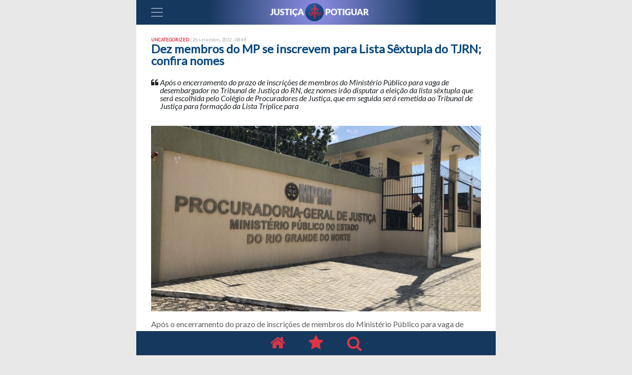

--- FILE ---
content_type: text/html; charset=UTF-8
request_url: https://justicapotiguar.com.br/index.php/2022/09/26/dez-membros-do-mp-se-inscrevem-para-lista-sextupla-do-tjrn-confira-nomes/
body_size: 8250
content:
<!DOCTYPE html>
<html lang="pt-BR" class="mx-auto">
<head>
	<meta charset="UTF-8">
	<meta name="viewport" content="width=device-width, initial-scale=1, shrink-to-fit=no">
	<link rel="profile" href="https://gmpg.org/xfn/11">
	<title>Dez membros do MP se inscrevem para Lista Sêxtupla do TJRN; confira nomes &#8211; Justiça Potiguar</title>
<meta name='robots' content='max-image-preview:large' />
<link rel='dns-prefetch' href='//platform-api.sharethis.com' />
<link rel='dns-prefetch' href='//www.google.com' />
<link rel='dns-prefetch' href='//ajax.googleapis.com' />
<link rel='dns-prefetch' href='//fonts.googleapis.com' />
<link rel='dns-prefetch' href='//s.w.org' />
<link rel="alternate" type="application/rss+xml" title="Feed para Justiça Potiguar &raquo;" href="https://justicapotiguar.com.br/index.php/feed/" />
<link rel="alternate" type="application/rss+xml" title="Feed de comentários para Justiça Potiguar &raquo;" href="https://justicapotiguar.com.br/index.php/comments/feed/" />
<link rel="alternate" type="application/rss+xml" title="Feed de comentários para Justiça Potiguar &raquo; Dez membros do MP se inscrevem para Lista Sêxtupla do TJRN; confira nomes" href="https://justicapotiguar.com.br/index.php/2022/09/26/dez-membros-do-mp-se-inscrevem-para-lista-sextupla-do-tjrn-confira-nomes/feed/" />
		<script type="text/javascript">
			window._wpemojiSettings = {"baseUrl":"https:\/\/s.w.org\/images\/core\/emoji\/13.0.1\/72x72\/","ext":".png","svgUrl":"https:\/\/s.w.org\/images\/core\/emoji\/13.0.1\/svg\/","svgExt":".svg","source":{"concatemoji":"https:\/\/justicapotiguar.com.br\/wp-includes\/js\/wp-emoji-release.min.js?ver=5.7.14"}};
			!function(e,a,t){var n,r,o,i=a.createElement("canvas"),p=i.getContext&&i.getContext("2d");function s(e,t){var a=String.fromCharCode;p.clearRect(0,0,i.width,i.height),p.fillText(a.apply(this,e),0,0);e=i.toDataURL();return p.clearRect(0,0,i.width,i.height),p.fillText(a.apply(this,t),0,0),e===i.toDataURL()}function c(e){var t=a.createElement("script");t.src=e,t.defer=t.type="text/javascript",a.getElementsByTagName("head")[0].appendChild(t)}for(o=Array("flag","emoji"),t.supports={everything:!0,everythingExceptFlag:!0},r=0;r<o.length;r++)t.supports[o[r]]=function(e){if(!p||!p.fillText)return!1;switch(p.textBaseline="top",p.font="600 32px Arial",e){case"flag":return s([127987,65039,8205,9895,65039],[127987,65039,8203,9895,65039])?!1:!s([55356,56826,55356,56819],[55356,56826,8203,55356,56819])&&!s([55356,57332,56128,56423,56128,56418,56128,56421,56128,56430,56128,56423,56128,56447],[55356,57332,8203,56128,56423,8203,56128,56418,8203,56128,56421,8203,56128,56430,8203,56128,56423,8203,56128,56447]);case"emoji":return!s([55357,56424,8205,55356,57212],[55357,56424,8203,55356,57212])}return!1}(o[r]),t.supports.everything=t.supports.everything&&t.supports[o[r]],"flag"!==o[r]&&(t.supports.everythingExceptFlag=t.supports.everythingExceptFlag&&t.supports[o[r]]);t.supports.everythingExceptFlag=t.supports.everythingExceptFlag&&!t.supports.flag,t.DOMReady=!1,t.readyCallback=function(){t.DOMReady=!0},t.supports.everything||(n=function(){t.readyCallback()},a.addEventListener?(a.addEventListener("DOMContentLoaded",n,!1),e.addEventListener("load",n,!1)):(e.attachEvent("onload",n),a.attachEvent("onreadystatechange",function(){"complete"===a.readyState&&t.readyCallback()})),(n=t.source||{}).concatemoji?c(n.concatemoji):n.wpemoji&&n.twemoji&&(c(n.twemoji),c(n.wpemoji)))}(window,document,window._wpemojiSettings);
		</script>
		<style type="text/css">
img.wp-smiley,
img.emoji {
	display: inline !important;
	border: none !important;
	box-shadow: none !important;
	height: 1em !important;
	width: 1em !important;
	margin: 0 .07em !important;
	vertical-align: -0.1em !important;
	background: none !important;
	padding: 0 !important;
}
</style>
	<link rel='stylesheet' id='jquery-ui-css-css'  href='https://ajax.googleapis.com/ajax/libs/jqueryui/1.8.2/themes/smoothness/jquery-ui.css?ver=5.7.14' type='text/css' media='all' />
<link rel='stylesheet' id='wp-block-library-css'  href='https://justicapotiguar.com.br/wp-includes/css/dist/block-library/style.min.css?ver=5.7.14' type='text/css' media='all' />
<link rel='stylesheet' id='custom-google-fonts-css'  href='https://fonts.googleapis.com/css?family=Lato%3A300%2C400%2C400i&#038;ver=5.7.14' type='text/css' media='all' />
<link rel='stylesheet' id='understrap-styles-css'  href='https://justicapotiguar.com.br/wp-content/themes/justica-potiguar/css/theme.min.css?ver=1.0.0%20/%200.9.3.1564622890' type='text/css' media='all' />
<link rel='stylesheet' id='style-css'  href='https://justicapotiguar.com.br/wp-content/plugins/simple-google-recaptcha/style.css?v=3.0&#038;ver=5.7.14' type='text/css' media='all' />
<script type='text/javascript' src='https://justicapotiguar.com.br/wp-includes/js/jquery/jquery.min.js?ver=3.5.1' id='jquery-core-js'></script>
<script type='text/javascript' src='https://justicapotiguar.com.br/wp-includes/js/jquery/jquery-migrate.min.js?ver=3.3.2' id='jquery-migrate-js'></script>
<script type='text/javascript' src='//platform-api.sharethis.com/js/sharethis.js#source=googleanalytics-wordpress#product=ga' id='googleanalytics-platform-sharethis-js'></script>
<script type='text/javascript' id='sgr_recaptcha_main-js-extra'>
/* <![CDATA[ */
var sgr_recaptcha = {"site_key":"6Lfk-98UAAAAACghOtF_emH67aSpOBaj7I1AhDZ7"};
/* ]]> */
</script>
<script type='text/javascript' src='https://justicapotiguar.com.br/wp-content/plugins/simple-google-recaptcha/main.js?v=3.0&#038;ver=5.7.14' id='sgr_recaptcha_main-js'></script>
<script type='text/javascript' src='https://www.google.com/recaptcha/api.js?hl=pt_BR&#038;onload=sgr&#038;render=explicit&#038;ver=5.7.14' id='sgr_recaptcha-js'></script>
<link rel="https://api.w.org/" href="https://justicapotiguar.com.br/index.php/wp-json/" /><link rel="alternate" type="application/json" href="https://justicapotiguar.com.br/index.php/wp-json/wp/v2/posts/28359" /><link rel="EditURI" type="application/rsd+xml" title="RSD" href="https://justicapotiguar.com.br/xmlrpc.php?rsd" />
<link rel="wlwmanifest" type="application/wlwmanifest+xml" href="https://justicapotiguar.com.br/wp-includes/wlwmanifest.xml" /> 
<meta name="generator" content="WordPress 5.7.14" />
<link rel="canonical" href="https://justicapotiguar.com.br/index.php/2022/09/26/dez-membros-do-mp-se-inscrevem-para-lista-sextupla-do-tjrn-confira-nomes/" />
<link rel='shortlink' href='https://justicapotiguar.com.br/?p=28359' />
<link rel="alternate" type="application/json+oembed" href="https://justicapotiguar.com.br/index.php/wp-json/oembed/1.0/embed?url=https%3A%2F%2Fjusticapotiguar.com.br%2Findex.php%2F2022%2F09%2F26%2Fdez-membros-do-mp-se-inscrevem-para-lista-sextupla-do-tjrn-confira-nomes%2F" />
<link rel="alternate" type="text/xml+oembed" href="https://justicapotiguar.com.br/index.php/wp-json/oembed/1.0/embed?url=https%3A%2F%2Fjusticapotiguar.com.br%2Findex.php%2F2022%2F09%2F26%2Fdez-membros-do-mp-se-inscrevem-para-lista-sextupla-do-tjrn-confira-nomes%2F&#038;format=xml" />
<link rel="pingback" href="https://justicapotiguar.com.br/xmlrpc.php">
<meta name="mobile-web-app-capable" content="yes">
<meta name="apple-mobile-web-app-capable" content="yes">
<meta name="apple-mobile-web-app-title" content="Justiça Potiguar - Um portal de assuntos jurídicos, sem juridiquês.">
<style type="text/css">.recentcomments a{display:inline !important;padding:0 !important;margin:0 !important;}</style><script>
(function() {
	(function (i, s, o, g, r, a, m) {
		i['GoogleAnalyticsObject'] = r;
		i[r] = i[r] || function () {
				(i[r].q = i[r].q || []).push(arguments)
			}, i[r].l = 1 * new Date();
		a = s.createElement(o),
			m = s.getElementsByTagName(o)[0];
		a.async = 1;
		a.src = g;
		m.parentNode.insertBefore(a, m)
	})(window, document, 'script', 'https://google-analytics.com/analytics.js', 'ga');

	ga('create', 'UA-144978727-1', 'auto');
			ga('send', 'pageview');
	})();
</script>
<link rel="icon" href="https://justicapotiguar.com.br/wp-content/uploads/2019/08/cropped-avatar-32x32.jpg" sizes="32x32" />
<link rel="icon" href="https://justicapotiguar.com.br/wp-content/uploads/2019/08/cropped-avatar-192x192.jpg" sizes="192x192" />
<link rel="apple-touch-icon" href="https://justicapotiguar.com.br/wp-content/uploads/2019/08/cropped-avatar-180x180.jpg" />
<meta name="msapplication-TileImage" content="https://justicapotiguar.com.br/wp-content/uploads/2019/08/cropped-avatar-270x270.jpg" />
	<script type="text/javascript">
	function asd() {
		document.body.scrollTop = 0; // For Safari
  	document.documentElement.scrollTop = 0; // For Chrome, Firefox, IE and Opera
	}
	</script>
</head>

<body data-rsssl=1 class="post-template-default single single-post postid-28359 single-format-standard wp-custom-logo wp-embed-responsive group-blog">
	
	<div class="text-center m-0 p-0 " style="background-color: #e8e8e8;">
					</div>
	<!-- ******************* The Navbar Area ******************* -->
	<div id="wrapper-navbar" itemscope itemtype="http://schema.org/WebSite">
		<a class="skip-link sr-only sr-only-focusable" href="#content">Ir para o conte&uacute;do</a>
		<nav class="p-0 navbar navbar-dark bg-navbar top-navbar mx-auto sidebarNavigation" data-sidebarClass="navbar-light bg-light" data-toggle="sticky-onscroll">
			<div class="container-fluid">
				<!-- Your site title as branding in the menu -->
				<a href="https://justicapotiguar.com.br/" class="navbar-brand custom-logo-link p-0 m-0 mx-auto" rel="home"><img width="200" height="100" src="https://justicapotiguar.com.br/wp-content/uploads/2019/07/cropped-logo-justica-potiguar-1.png" class="img-fluid" alt="Justiça Potiguar" srcset="https://justicapotiguar.com.br/wp-content/uploads/2019/07/cropped-logo-justica-potiguar-1.png 400w, https://justicapotiguar.com.br/wp-content/uploads/2019/07/cropped-logo-justica-potiguar-1-300x75.png 300w" sizes="(max-width: 400px) 100vw, 400px" /></a><!-- end custom logo -->
				<button class="navbar-toggler leftNavbarToggler" type="button" data-toggle="collapse" onclick="asd()" data-target="#navbarNavDropdown" aria-controls="navbarNavDropdown" aria-expanded="false" aria-label="Toggle navigation">
					<span class="navbar-toggler-icon"></span>
				</button>
				<!-- The WordPress Menu goes here -->
				<div id="navbarNavDropdown" class="collapse navbar-collapse"><ul id="main-menu" class="navbar-nav ml-auto"><li itemscope="itemscope" itemtype="https://www.schema.org/SiteNavigationElement" id="menu-item-27" class="menu-item menu-item-type-custom menu-item-object-custom menu-item-home menu-item-27 nav-item"><a title="Notícias " href="https://justicapotiguar.com.br" class="nav-link">Notícias <i class="fa fa-chevron-right float-right text-danger"></i></a></li>
<li itemscope="itemscope" itemtype="https://www.schema.org/SiteNavigationElement" id="menu-item-31" class="menu-item menu-item-type-post_type menu-item-object-page menu-item-31 nav-item"><a title="Buscar " href="https://justicapotiguar.com.br/index.php/search/" class="nav-link">Buscar <i class="fa fa-chevron-right float-right text-danger"></i></a></li>
<li class="mt-5 py-4 d-block cad_whatsapp"><a href="#" class="nav-link">Cadastro Whatsapp</a><span class="info">Receba informativos pelo whatsapp</span></li><li class="pt-4 pb-5 d-flex justify-content-center d-block"><a href="https://www.instagram.com/justicapotigua/" target="_blank" style="font-size: 14px;"><span class="fa-stack fa-2x"><i class="fa fa-circle fa-stack-2x" style="color: #dc3545;"></i><i class="fa fa-instagram fa-stack-1x" style="color: white;"></i></span></a><a href="http://twitter.com/justicapotigua" target="_blank" style="font-size: 14px;"><span class="fa-stack fa-2x"><i class="fa fa-circle fa-stack-2x" style="color: #dc3545;"></i><i class="fa fa-twitter fa-stack-1x" style="color: white;"></i></span></a></li></ul></div>
								</div><!-- .container -->
			
		</nav><!-- .site-navigation -->

	</div><!-- #wrapper-navbar end -->
	<div class="site" id="page">

<div class="" id="single-wrapper">
	<div class="container" id="content" tabindex="-1">
		<div class="row">
			<!-- Do the left sidebar check -->
			

<div class="col-md content-area" id="primary">
			<main class="site-main" id="main">
									
<div class="col-12 bg-white mt-2">
	<article class="post-28359 post type-post status-publish format-standard hentry category-uncategorized" id="post-28359">
		<header class="entry-header">
			<div class="d-flex flex-row pt-3">
				<div class="entry-meta">
					Uncategorized 				</div>
				<div class="entry-posted">
					&nbsp;| 26 setembro, 2022 - 08:49<!-- .entry-meta -->
				</div>
			</div>
			<h1 class="entry-title">
					Dez membros do MP se inscrevem para Lista Sêxtupla do TJRN; confira nomes			</h1>
		</header><!-- .entry-header -->
		<div class="entry-excerpt pt-3">
			<div class="d-flex flex-row">
				<i class="fa fa-quote-left"></i>&nbsp;
				<p>Após o encerramento do prazo de inscrições de membros do Ministério Público para vaga de desembargador no Tribunal de Justiça do RN, dez nomes irão disputar a eleição da lista sêxtupla que será escolhida pelo Colégio de Procuradores de Justiça, que em seguida será remetida ao Tribunal de Justiça para formação da Lista Tríplice para</p>
			</div>
		</div>
		<div class="entry-content pt-3">
			
<figure class="wp-block-image size-large"><img loading="lazy" width="930" height="524" src="https://justicapotiguar.com.br/wp-content/uploads/2020/11/pgj-930x524-1.jpg" alt="" class="wp-image-14427" srcset="https://justicapotiguar.com.br/wp-content/uploads/2020/11/pgj-930x524-1.jpg 930w, https://justicapotiguar.com.br/wp-content/uploads/2020/11/pgj-930x524-1-300x169.jpg 300w, https://justicapotiguar.com.br/wp-content/uploads/2020/11/pgj-930x524-1-768x433.jpg 768w" sizes="(max-width: 930px) 100vw, 930px" /></figure>



<p>Após o encerramento do prazo de inscrições de membros do Ministério Público para vaga de desembargador no Tribunal de Justiça do RN, dez nomes irão disputar a eleição da lista sêxtupla que será escolhida pelo Colégio de Procuradores de Justiça, que em seguida será remetida ao Tribunal de Justiça para formação da Lista Tríplice para escolha da governadora Fátima Bezerra.</p>



<p>Veja quem são os dez inscritos.</p>



<p>08 – Procuradores de Justiça:</p><div class="msiyw696ef7814a433" ><!--<a href="https://bit.ly/3QdrqTZ" target="_blank">
<img src="https://justicapotiguar.com.br/wp-content/uploads/2023/09/mobile-geral.gif"/><a/>--></div><style type="text/css">
.msiyw696ef7814a433 {
text-align: center;
}
@media screen and (min-width: 1201px) {
.msiyw696ef7814a433 {
display: none;
}
}
@media screen and (min-width: 993px) and (max-width: 1200px) {
.msiyw696ef7814a433 {
display: none;
}
}
@media screen and (min-width: 769px) and (max-width: 992px) {
.msiyw696ef7814a433 {
display: none;
}
}
@media screen and (min-width: 768px) and (max-width: 768px) {
.msiyw696ef7814a433 {
display: block;
}
}
@media screen and (max-width: 767px) {
.msiyw696ef7814a433 {
display: block;
}
}
</style>
<div class="anjmb696ef7814a3fa" ><!--<a href="https://bit.ly/3QdrqTZ" target="_blank">
<img src="https://justicapotiguar.com.br/wp-content/uploads/2023/09/desktop-geral.gif"/><a/>--></div><style type="text/css">
.anjmb696ef7814a3fa {
text-align: center;
margin-bottom: 1em;
}
@media screen and (min-width: 1201px) {
.anjmb696ef7814a3fa {
display: block;
}
}
@media screen and (min-width: 993px) and (max-width: 1200px) {
.anjmb696ef7814a3fa {
display: block;
}
}
@media screen and (min-width: 769px) and (max-width: 992px) {
.anjmb696ef7814a3fa {
display: block;
}
}
@media screen and (min-width: 768px) and (max-width: 768px) {
.anjmb696ef7814a3fa {
display: none;
}
}
@media screen and (max-width: 767px) {
.anjmb696ef7814a3fa {
display: none;
}
}
</style>




<ul><li>Anísio Marinho Neto.</li><li>Arly de Brito Maia.</li><li>Carla Campos Amico.</li><li>Fernando Batista de Vasconcelos.</li><li>Herbert Pereira Bezerra.</li><li>Maria de Lourdes de Azevedo.</li><li>Myrian Coeli de Oliveira Solino.</li><li>Naide Maria Pinheiro.</li></ul>



<p>02 – Promotores de Justiça:</p>



<ul><li>Érica Verícia Canuto de Oliveira Veras.</li><li>Marcus Aurélio de Freitas Barros.</li></ul>
					</div><!-- .entry-content -->
	</article><!-- #post-## -->

	<hr>

	<footer class="entry-footer">
		<p class="read-more">Leia também no Justiça Potiguar</p>
			</footer><!-- .entry-footer -->
</div><!-- .entry-content -->
							<nav class="container navigation post-navigation">
			<h2 class="sr-only">
				Navegação entre posts			</h2>
			<div class="row">
				<div class="col-12 col-sm-6 nav-previous "><a href="https://justicapotiguar.com.br/index.php/2022/09/26/concursos-para-magistratura-poderao-ter-ate-1-500-aprovados-para-segunda-fase/" rel="prev"><h5 class="entry-title">Concursos para magistratura poderão ter até 1.500 aprovados para segunda fase</h5></a></div><div class="col-12 col-sm-6 nav-next"><a href="https://justicapotiguar.com.br/index.php/2022/09/26/advogado-e-preso-por-desacato-apos-discutir-e-chamar-policial-de-folgado-veja-video/" rel="next"><h5 class="entry-title">VÍDEO: Advogado é preso por desacato após discutir e chamar delegado de &#8220;folgado&#8221;</h5></a></div>			</div><!-- .nav-links -->
		</nav><!-- .navigation -->
							


<div id="comments" class="">

  
  
		<div class="row">
			<div class="col-12 col-sm-6">
		    				<!--Leave a reply section-->
				<div class="card mb-3 wow fadeIn">
					<div class="card-body">

							<div id="respond" class="comment-respond">
		<p id="reply-title" class="comment-reply-title">Comente esta postagem: <small><a rel="nofollow" id="cancel-comment-reply-link" href="/index.php/2022/09/26/dez-membros-do-mp-se-inscrevem-para-lista-sextupla-do-tjrn-confira-nomes/#respond" style="display:none;">Cancelar resposta</a></small></p><form action="https://justicapotiguar.com.br/wp-comments-post.php" method="post" id="commentform" class="comment-form" novalidate><p class="comment-form-textarea"><textarea class="form-control" id="comment" name="comment" cols="45" rows="10" aria-required="true"></textarea></p><p class="comment-form-author"><label for="author">Seu nome?<span class="required">*</span></label> <input class="form-control" id="author" name="author" type="text" value="" size="30" aria-required="true" /></p>
<p class="comment-form-email"><label for="email">Seu email? (Não será publicado)<span class="required">*</span></label><input class="form-control" id="email" name="email" type="email"  value="" size="30" aria-required="true" /></p>
<div class="sgr-recaptcha"></div><p class="form-submit"><input name="submit" type="submit" id="submit" class="btn btn-secondary" value="Publicar comentário" /> <input type='hidden' name='comment_post_ID' value='28359' id='comment_post_ID' />
<input type='hidden' name='comment_parent' id='comment_parent' value='0' />
</p></form>	</div><!-- #respond -->
						</div>
				</div>
				<!--/.Leave a reply section-->
			</div>
			<div class="col-12 col-sm-6 text-center">
				<div class="card mb-3 wow fadeIn">
									</div>
			</div>
		</div>
  </div>
  <!-- #comments .comments-area -->








</div><!-- #comments -->
				
			</main><!-- #main -->

			<!-- Do the right sidebar check -->
			
</div><!-- #closing the primary container from /global-templates/left-sidebar-check.php -->



		</div><!-- .row -->

	</div><!-- #content -->

</div><!-- #single-wrapper -->




<div class="wrapper" id="wrapper-footer">

	<div class="container">
		<div class="fixed-bottom mx-auto">
			<nav class="navbar bg-navbar-fotter d-flex justify-content-center">
						<a rel="home" href="https://justicapotiguar.com.br/" title="Justiça Potiguar" itemprop="url">
							<i class="px-4 fa fa-home" style="font-size:2em; color: #dc3545;"></i>
						</a>
						<a rel="home" href="https://justicapotiguar.com.br/" title="Justiça Potiguar" itemprop="url">
							<i class="px-4 fa fa-star" style="font-size:2em; color: #dc3545;"></i>
						</a>
						<i class="px-4 fa fa-search" style="font-size:2em; color: #dc3545;"></i>
			</nav>
			<div class="text-center" style="background-color: #e8e8e8;">
											</div>
		</div>
	</div><!-- container end -->

</div><!-- wrapper end -->

</div><!-- #page we need this extra closing tag here -->

<script type='text/javascript' src='https://justicapotiguar.com.br/wp-includes/js/jquery/ui/core.min.js?ver=1.12.1' id='jquery-ui-core-js'></script>
<script type='text/javascript' src='https://justicapotiguar.com.br/wp-includes/js/jquery/ui/datepicker.min.js?ver=1.12.1' id='jquery-ui-datepicker-js'></script>
<script type='text/javascript' id='jquery-ui-datepicker-js-after'>
jQuery(document).ready(function(jQuery){jQuery.datepicker.setDefaults({"closeText":"Fechar","currentText":"Hoje","monthNames":["janeiro","fevereiro","mar\u00e7o","abril","maio","junho","julho","agosto","setembro","outubro","novembro","dezembro"],"monthNamesShort":["jan","fev","mar","abr","maio","jun","jul","ago","set","out","nov","dez"],"nextText":"Seguinte","prevText":"Anterior","dayNames":["domingo","segunda-feira","ter\u00e7a-feira","quarta-feira","quinta-feira","sexta-feira","s\u00e1bado"],"dayNamesShort":["dom","seg","ter","qua","qui","sex","s\u00e1b"],"dayNamesMin":["D","S","T","Q","Q","S","S"],"dateFormat":"dd\/mm\/yy","firstDay":0,"isRTL":false});});
</script>
<script type='text/javascript' src='https://justicapotiguar.com.br/wp-content/themes/justica-potiguar/js/theme.min.js?ver=1.0.0%20/%200.9.3.1564595884' id='understrap-scripts-js'></script>
<script type='text/javascript' src='https://justicapotiguar.com.br/wp-includes/js/comment-reply.min.js?ver=5.7.14' id='comment-reply-js'></script>
<script type='text/javascript' src='https://justicapotiguar.com.br/wp-includes/js/wp-embed.min.js?ver=5.7.14' id='wp-embed-js'></script>

</body>
<script type="text/javascript">


// Sticky navbar
// =========================
				jQuery(document).ready(function () {
						// Custom function which toggles between sticky class (is-sticky)
						var stickyToggle = function (sticky, stickyWrapper, scrollElement) {
								var stickyHeight = sticky.outerHeight();
								var stickyTop = stickyWrapper.offset().top;
								if (scrollElement.scrollTop() >= stickyTop) {
										stickyWrapper.height(stickyHeight);
										sticky.addClass("is-sticky");
								}
								else {
										sticky.removeClass("is-sticky");
										stickyWrapper.height('auto');
								}
						};

						// Find all data-toggle="sticky-onscroll" elements
						jQuery('[data-toggle="sticky-onscroll"]').each(function () {
								var sticky = jQuery(this);
								var stickyWrapper = jQuery('<div>').addClass('sticky-wrapper'); // insert hidden element to maintain actual top offset on page
								sticky.before(stickyWrapper);
								sticky.addClass('sticky');

								// Scroll & resize events
								jQuery(window).on('scroll.sticky-onscroll resize.sticky-onscroll', function () {
										stickyToggle(sticky, stickyWrapper, jQuery(this));
								});

								// On page load
								stickyToggle(sticky, stickyWrapper, jQuery(window));
						});
				});
</script>
</html>


--- FILE ---
content_type: text/html; charset=utf-8
request_url: https://www.google.com/recaptcha/api2/anchor?ar=1&k=6Lfk-98UAAAAACghOtF_emH67aSpOBaj7I1AhDZ7&co=aHR0cHM6Ly9qdXN0aWNhcG90aWd1YXIuY29tLmJyOjQ0Mw..&hl=pt-BR&v=PoyoqOPhxBO7pBk68S4YbpHZ&size=normal&anchor-ms=20000&execute-ms=30000&cb=jg0mi4kppnev
body_size: 49704
content:
<!DOCTYPE HTML><html dir="ltr" lang="pt-BR"><head><meta http-equiv="Content-Type" content="text/html; charset=UTF-8">
<meta http-equiv="X-UA-Compatible" content="IE=edge">
<title>reCAPTCHA</title>
<style type="text/css">
/* cyrillic-ext */
@font-face {
  font-family: 'Roboto';
  font-style: normal;
  font-weight: 400;
  font-stretch: 100%;
  src: url(//fonts.gstatic.com/s/roboto/v48/KFO7CnqEu92Fr1ME7kSn66aGLdTylUAMa3GUBHMdazTgWw.woff2) format('woff2');
  unicode-range: U+0460-052F, U+1C80-1C8A, U+20B4, U+2DE0-2DFF, U+A640-A69F, U+FE2E-FE2F;
}
/* cyrillic */
@font-face {
  font-family: 'Roboto';
  font-style: normal;
  font-weight: 400;
  font-stretch: 100%;
  src: url(//fonts.gstatic.com/s/roboto/v48/KFO7CnqEu92Fr1ME7kSn66aGLdTylUAMa3iUBHMdazTgWw.woff2) format('woff2');
  unicode-range: U+0301, U+0400-045F, U+0490-0491, U+04B0-04B1, U+2116;
}
/* greek-ext */
@font-face {
  font-family: 'Roboto';
  font-style: normal;
  font-weight: 400;
  font-stretch: 100%;
  src: url(//fonts.gstatic.com/s/roboto/v48/KFO7CnqEu92Fr1ME7kSn66aGLdTylUAMa3CUBHMdazTgWw.woff2) format('woff2');
  unicode-range: U+1F00-1FFF;
}
/* greek */
@font-face {
  font-family: 'Roboto';
  font-style: normal;
  font-weight: 400;
  font-stretch: 100%;
  src: url(//fonts.gstatic.com/s/roboto/v48/KFO7CnqEu92Fr1ME7kSn66aGLdTylUAMa3-UBHMdazTgWw.woff2) format('woff2');
  unicode-range: U+0370-0377, U+037A-037F, U+0384-038A, U+038C, U+038E-03A1, U+03A3-03FF;
}
/* math */
@font-face {
  font-family: 'Roboto';
  font-style: normal;
  font-weight: 400;
  font-stretch: 100%;
  src: url(//fonts.gstatic.com/s/roboto/v48/KFO7CnqEu92Fr1ME7kSn66aGLdTylUAMawCUBHMdazTgWw.woff2) format('woff2');
  unicode-range: U+0302-0303, U+0305, U+0307-0308, U+0310, U+0312, U+0315, U+031A, U+0326-0327, U+032C, U+032F-0330, U+0332-0333, U+0338, U+033A, U+0346, U+034D, U+0391-03A1, U+03A3-03A9, U+03B1-03C9, U+03D1, U+03D5-03D6, U+03F0-03F1, U+03F4-03F5, U+2016-2017, U+2034-2038, U+203C, U+2040, U+2043, U+2047, U+2050, U+2057, U+205F, U+2070-2071, U+2074-208E, U+2090-209C, U+20D0-20DC, U+20E1, U+20E5-20EF, U+2100-2112, U+2114-2115, U+2117-2121, U+2123-214F, U+2190, U+2192, U+2194-21AE, U+21B0-21E5, U+21F1-21F2, U+21F4-2211, U+2213-2214, U+2216-22FF, U+2308-230B, U+2310, U+2319, U+231C-2321, U+2336-237A, U+237C, U+2395, U+239B-23B7, U+23D0, U+23DC-23E1, U+2474-2475, U+25AF, U+25B3, U+25B7, U+25BD, U+25C1, U+25CA, U+25CC, U+25FB, U+266D-266F, U+27C0-27FF, U+2900-2AFF, U+2B0E-2B11, U+2B30-2B4C, U+2BFE, U+3030, U+FF5B, U+FF5D, U+1D400-1D7FF, U+1EE00-1EEFF;
}
/* symbols */
@font-face {
  font-family: 'Roboto';
  font-style: normal;
  font-weight: 400;
  font-stretch: 100%;
  src: url(//fonts.gstatic.com/s/roboto/v48/KFO7CnqEu92Fr1ME7kSn66aGLdTylUAMaxKUBHMdazTgWw.woff2) format('woff2');
  unicode-range: U+0001-000C, U+000E-001F, U+007F-009F, U+20DD-20E0, U+20E2-20E4, U+2150-218F, U+2190, U+2192, U+2194-2199, U+21AF, U+21E6-21F0, U+21F3, U+2218-2219, U+2299, U+22C4-22C6, U+2300-243F, U+2440-244A, U+2460-24FF, U+25A0-27BF, U+2800-28FF, U+2921-2922, U+2981, U+29BF, U+29EB, U+2B00-2BFF, U+4DC0-4DFF, U+FFF9-FFFB, U+10140-1018E, U+10190-1019C, U+101A0, U+101D0-101FD, U+102E0-102FB, U+10E60-10E7E, U+1D2C0-1D2D3, U+1D2E0-1D37F, U+1F000-1F0FF, U+1F100-1F1AD, U+1F1E6-1F1FF, U+1F30D-1F30F, U+1F315, U+1F31C, U+1F31E, U+1F320-1F32C, U+1F336, U+1F378, U+1F37D, U+1F382, U+1F393-1F39F, U+1F3A7-1F3A8, U+1F3AC-1F3AF, U+1F3C2, U+1F3C4-1F3C6, U+1F3CA-1F3CE, U+1F3D4-1F3E0, U+1F3ED, U+1F3F1-1F3F3, U+1F3F5-1F3F7, U+1F408, U+1F415, U+1F41F, U+1F426, U+1F43F, U+1F441-1F442, U+1F444, U+1F446-1F449, U+1F44C-1F44E, U+1F453, U+1F46A, U+1F47D, U+1F4A3, U+1F4B0, U+1F4B3, U+1F4B9, U+1F4BB, U+1F4BF, U+1F4C8-1F4CB, U+1F4D6, U+1F4DA, U+1F4DF, U+1F4E3-1F4E6, U+1F4EA-1F4ED, U+1F4F7, U+1F4F9-1F4FB, U+1F4FD-1F4FE, U+1F503, U+1F507-1F50B, U+1F50D, U+1F512-1F513, U+1F53E-1F54A, U+1F54F-1F5FA, U+1F610, U+1F650-1F67F, U+1F687, U+1F68D, U+1F691, U+1F694, U+1F698, U+1F6AD, U+1F6B2, U+1F6B9-1F6BA, U+1F6BC, U+1F6C6-1F6CF, U+1F6D3-1F6D7, U+1F6E0-1F6EA, U+1F6F0-1F6F3, U+1F6F7-1F6FC, U+1F700-1F7FF, U+1F800-1F80B, U+1F810-1F847, U+1F850-1F859, U+1F860-1F887, U+1F890-1F8AD, U+1F8B0-1F8BB, U+1F8C0-1F8C1, U+1F900-1F90B, U+1F93B, U+1F946, U+1F984, U+1F996, U+1F9E9, U+1FA00-1FA6F, U+1FA70-1FA7C, U+1FA80-1FA89, U+1FA8F-1FAC6, U+1FACE-1FADC, U+1FADF-1FAE9, U+1FAF0-1FAF8, U+1FB00-1FBFF;
}
/* vietnamese */
@font-face {
  font-family: 'Roboto';
  font-style: normal;
  font-weight: 400;
  font-stretch: 100%;
  src: url(//fonts.gstatic.com/s/roboto/v48/KFO7CnqEu92Fr1ME7kSn66aGLdTylUAMa3OUBHMdazTgWw.woff2) format('woff2');
  unicode-range: U+0102-0103, U+0110-0111, U+0128-0129, U+0168-0169, U+01A0-01A1, U+01AF-01B0, U+0300-0301, U+0303-0304, U+0308-0309, U+0323, U+0329, U+1EA0-1EF9, U+20AB;
}
/* latin-ext */
@font-face {
  font-family: 'Roboto';
  font-style: normal;
  font-weight: 400;
  font-stretch: 100%;
  src: url(//fonts.gstatic.com/s/roboto/v48/KFO7CnqEu92Fr1ME7kSn66aGLdTylUAMa3KUBHMdazTgWw.woff2) format('woff2');
  unicode-range: U+0100-02BA, U+02BD-02C5, U+02C7-02CC, U+02CE-02D7, U+02DD-02FF, U+0304, U+0308, U+0329, U+1D00-1DBF, U+1E00-1E9F, U+1EF2-1EFF, U+2020, U+20A0-20AB, U+20AD-20C0, U+2113, U+2C60-2C7F, U+A720-A7FF;
}
/* latin */
@font-face {
  font-family: 'Roboto';
  font-style: normal;
  font-weight: 400;
  font-stretch: 100%;
  src: url(//fonts.gstatic.com/s/roboto/v48/KFO7CnqEu92Fr1ME7kSn66aGLdTylUAMa3yUBHMdazQ.woff2) format('woff2');
  unicode-range: U+0000-00FF, U+0131, U+0152-0153, U+02BB-02BC, U+02C6, U+02DA, U+02DC, U+0304, U+0308, U+0329, U+2000-206F, U+20AC, U+2122, U+2191, U+2193, U+2212, U+2215, U+FEFF, U+FFFD;
}
/* cyrillic-ext */
@font-face {
  font-family: 'Roboto';
  font-style: normal;
  font-weight: 500;
  font-stretch: 100%;
  src: url(//fonts.gstatic.com/s/roboto/v48/KFO7CnqEu92Fr1ME7kSn66aGLdTylUAMa3GUBHMdazTgWw.woff2) format('woff2');
  unicode-range: U+0460-052F, U+1C80-1C8A, U+20B4, U+2DE0-2DFF, U+A640-A69F, U+FE2E-FE2F;
}
/* cyrillic */
@font-face {
  font-family: 'Roboto';
  font-style: normal;
  font-weight: 500;
  font-stretch: 100%;
  src: url(//fonts.gstatic.com/s/roboto/v48/KFO7CnqEu92Fr1ME7kSn66aGLdTylUAMa3iUBHMdazTgWw.woff2) format('woff2');
  unicode-range: U+0301, U+0400-045F, U+0490-0491, U+04B0-04B1, U+2116;
}
/* greek-ext */
@font-face {
  font-family: 'Roboto';
  font-style: normal;
  font-weight: 500;
  font-stretch: 100%;
  src: url(//fonts.gstatic.com/s/roboto/v48/KFO7CnqEu92Fr1ME7kSn66aGLdTylUAMa3CUBHMdazTgWw.woff2) format('woff2');
  unicode-range: U+1F00-1FFF;
}
/* greek */
@font-face {
  font-family: 'Roboto';
  font-style: normal;
  font-weight: 500;
  font-stretch: 100%;
  src: url(//fonts.gstatic.com/s/roboto/v48/KFO7CnqEu92Fr1ME7kSn66aGLdTylUAMa3-UBHMdazTgWw.woff2) format('woff2');
  unicode-range: U+0370-0377, U+037A-037F, U+0384-038A, U+038C, U+038E-03A1, U+03A3-03FF;
}
/* math */
@font-face {
  font-family: 'Roboto';
  font-style: normal;
  font-weight: 500;
  font-stretch: 100%;
  src: url(//fonts.gstatic.com/s/roboto/v48/KFO7CnqEu92Fr1ME7kSn66aGLdTylUAMawCUBHMdazTgWw.woff2) format('woff2');
  unicode-range: U+0302-0303, U+0305, U+0307-0308, U+0310, U+0312, U+0315, U+031A, U+0326-0327, U+032C, U+032F-0330, U+0332-0333, U+0338, U+033A, U+0346, U+034D, U+0391-03A1, U+03A3-03A9, U+03B1-03C9, U+03D1, U+03D5-03D6, U+03F0-03F1, U+03F4-03F5, U+2016-2017, U+2034-2038, U+203C, U+2040, U+2043, U+2047, U+2050, U+2057, U+205F, U+2070-2071, U+2074-208E, U+2090-209C, U+20D0-20DC, U+20E1, U+20E5-20EF, U+2100-2112, U+2114-2115, U+2117-2121, U+2123-214F, U+2190, U+2192, U+2194-21AE, U+21B0-21E5, U+21F1-21F2, U+21F4-2211, U+2213-2214, U+2216-22FF, U+2308-230B, U+2310, U+2319, U+231C-2321, U+2336-237A, U+237C, U+2395, U+239B-23B7, U+23D0, U+23DC-23E1, U+2474-2475, U+25AF, U+25B3, U+25B7, U+25BD, U+25C1, U+25CA, U+25CC, U+25FB, U+266D-266F, U+27C0-27FF, U+2900-2AFF, U+2B0E-2B11, U+2B30-2B4C, U+2BFE, U+3030, U+FF5B, U+FF5D, U+1D400-1D7FF, U+1EE00-1EEFF;
}
/* symbols */
@font-face {
  font-family: 'Roboto';
  font-style: normal;
  font-weight: 500;
  font-stretch: 100%;
  src: url(//fonts.gstatic.com/s/roboto/v48/KFO7CnqEu92Fr1ME7kSn66aGLdTylUAMaxKUBHMdazTgWw.woff2) format('woff2');
  unicode-range: U+0001-000C, U+000E-001F, U+007F-009F, U+20DD-20E0, U+20E2-20E4, U+2150-218F, U+2190, U+2192, U+2194-2199, U+21AF, U+21E6-21F0, U+21F3, U+2218-2219, U+2299, U+22C4-22C6, U+2300-243F, U+2440-244A, U+2460-24FF, U+25A0-27BF, U+2800-28FF, U+2921-2922, U+2981, U+29BF, U+29EB, U+2B00-2BFF, U+4DC0-4DFF, U+FFF9-FFFB, U+10140-1018E, U+10190-1019C, U+101A0, U+101D0-101FD, U+102E0-102FB, U+10E60-10E7E, U+1D2C0-1D2D3, U+1D2E0-1D37F, U+1F000-1F0FF, U+1F100-1F1AD, U+1F1E6-1F1FF, U+1F30D-1F30F, U+1F315, U+1F31C, U+1F31E, U+1F320-1F32C, U+1F336, U+1F378, U+1F37D, U+1F382, U+1F393-1F39F, U+1F3A7-1F3A8, U+1F3AC-1F3AF, U+1F3C2, U+1F3C4-1F3C6, U+1F3CA-1F3CE, U+1F3D4-1F3E0, U+1F3ED, U+1F3F1-1F3F3, U+1F3F5-1F3F7, U+1F408, U+1F415, U+1F41F, U+1F426, U+1F43F, U+1F441-1F442, U+1F444, U+1F446-1F449, U+1F44C-1F44E, U+1F453, U+1F46A, U+1F47D, U+1F4A3, U+1F4B0, U+1F4B3, U+1F4B9, U+1F4BB, U+1F4BF, U+1F4C8-1F4CB, U+1F4D6, U+1F4DA, U+1F4DF, U+1F4E3-1F4E6, U+1F4EA-1F4ED, U+1F4F7, U+1F4F9-1F4FB, U+1F4FD-1F4FE, U+1F503, U+1F507-1F50B, U+1F50D, U+1F512-1F513, U+1F53E-1F54A, U+1F54F-1F5FA, U+1F610, U+1F650-1F67F, U+1F687, U+1F68D, U+1F691, U+1F694, U+1F698, U+1F6AD, U+1F6B2, U+1F6B9-1F6BA, U+1F6BC, U+1F6C6-1F6CF, U+1F6D3-1F6D7, U+1F6E0-1F6EA, U+1F6F0-1F6F3, U+1F6F7-1F6FC, U+1F700-1F7FF, U+1F800-1F80B, U+1F810-1F847, U+1F850-1F859, U+1F860-1F887, U+1F890-1F8AD, U+1F8B0-1F8BB, U+1F8C0-1F8C1, U+1F900-1F90B, U+1F93B, U+1F946, U+1F984, U+1F996, U+1F9E9, U+1FA00-1FA6F, U+1FA70-1FA7C, U+1FA80-1FA89, U+1FA8F-1FAC6, U+1FACE-1FADC, U+1FADF-1FAE9, U+1FAF0-1FAF8, U+1FB00-1FBFF;
}
/* vietnamese */
@font-face {
  font-family: 'Roboto';
  font-style: normal;
  font-weight: 500;
  font-stretch: 100%;
  src: url(//fonts.gstatic.com/s/roboto/v48/KFO7CnqEu92Fr1ME7kSn66aGLdTylUAMa3OUBHMdazTgWw.woff2) format('woff2');
  unicode-range: U+0102-0103, U+0110-0111, U+0128-0129, U+0168-0169, U+01A0-01A1, U+01AF-01B0, U+0300-0301, U+0303-0304, U+0308-0309, U+0323, U+0329, U+1EA0-1EF9, U+20AB;
}
/* latin-ext */
@font-face {
  font-family: 'Roboto';
  font-style: normal;
  font-weight: 500;
  font-stretch: 100%;
  src: url(//fonts.gstatic.com/s/roboto/v48/KFO7CnqEu92Fr1ME7kSn66aGLdTylUAMa3KUBHMdazTgWw.woff2) format('woff2');
  unicode-range: U+0100-02BA, U+02BD-02C5, U+02C7-02CC, U+02CE-02D7, U+02DD-02FF, U+0304, U+0308, U+0329, U+1D00-1DBF, U+1E00-1E9F, U+1EF2-1EFF, U+2020, U+20A0-20AB, U+20AD-20C0, U+2113, U+2C60-2C7F, U+A720-A7FF;
}
/* latin */
@font-face {
  font-family: 'Roboto';
  font-style: normal;
  font-weight: 500;
  font-stretch: 100%;
  src: url(//fonts.gstatic.com/s/roboto/v48/KFO7CnqEu92Fr1ME7kSn66aGLdTylUAMa3yUBHMdazQ.woff2) format('woff2');
  unicode-range: U+0000-00FF, U+0131, U+0152-0153, U+02BB-02BC, U+02C6, U+02DA, U+02DC, U+0304, U+0308, U+0329, U+2000-206F, U+20AC, U+2122, U+2191, U+2193, U+2212, U+2215, U+FEFF, U+FFFD;
}
/* cyrillic-ext */
@font-face {
  font-family: 'Roboto';
  font-style: normal;
  font-weight: 900;
  font-stretch: 100%;
  src: url(//fonts.gstatic.com/s/roboto/v48/KFO7CnqEu92Fr1ME7kSn66aGLdTylUAMa3GUBHMdazTgWw.woff2) format('woff2');
  unicode-range: U+0460-052F, U+1C80-1C8A, U+20B4, U+2DE0-2DFF, U+A640-A69F, U+FE2E-FE2F;
}
/* cyrillic */
@font-face {
  font-family: 'Roboto';
  font-style: normal;
  font-weight: 900;
  font-stretch: 100%;
  src: url(//fonts.gstatic.com/s/roboto/v48/KFO7CnqEu92Fr1ME7kSn66aGLdTylUAMa3iUBHMdazTgWw.woff2) format('woff2');
  unicode-range: U+0301, U+0400-045F, U+0490-0491, U+04B0-04B1, U+2116;
}
/* greek-ext */
@font-face {
  font-family: 'Roboto';
  font-style: normal;
  font-weight: 900;
  font-stretch: 100%;
  src: url(//fonts.gstatic.com/s/roboto/v48/KFO7CnqEu92Fr1ME7kSn66aGLdTylUAMa3CUBHMdazTgWw.woff2) format('woff2');
  unicode-range: U+1F00-1FFF;
}
/* greek */
@font-face {
  font-family: 'Roboto';
  font-style: normal;
  font-weight: 900;
  font-stretch: 100%;
  src: url(//fonts.gstatic.com/s/roboto/v48/KFO7CnqEu92Fr1ME7kSn66aGLdTylUAMa3-UBHMdazTgWw.woff2) format('woff2');
  unicode-range: U+0370-0377, U+037A-037F, U+0384-038A, U+038C, U+038E-03A1, U+03A3-03FF;
}
/* math */
@font-face {
  font-family: 'Roboto';
  font-style: normal;
  font-weight: 900;
  font-stretch: 100%;
  src: url(//fonts.gstatic.com/s/roboto/v48/KFO7CnqEu92Fr1ME7kSn66aGLdTylUAMawCUBHMdazTgWw.woff2) format('woff2');
  unicode-range: U+0302-0303, U+0305, U+0307-0308, U+0310, U+0312, U+0315, U+031A, U+0326-0327, U+032C, U+032F-0330, U+0332-0333, U+0338, U+033A, U+0346, U+034D, U+0391-03A1, U+03A3-03A9, U+03B1-03C9, U+03D1, U+03D5-03D6, U+03F0-03F1, U+03F4-03F5, U+2016-2017, U+2034-2038, U+203C, U+2040, U+2043, U+2047, U+2050, U+2057, U+205F, U+2070-2071, U+2074-208E, U+2090-209C, U+20D0-20DC, U+20E1, U+20E5-20EF, U+2100-2112, U+2114-2115, U+2117-2121, U+2123-214F, U+2190, U+2192, U+2194-21AE, U+21B0-21E5, U+21F1-21F2, U+21F4-2211, U+2213-2214, U+2216-22FF, U+2308-230B, U+2310, U+2319, U+231C-2321, U+2336-237A, U+237C, U+2395, U+239B-23B7, U+23D0, U+23DC-23E1, U+2474-2475, U+25AF, U+25B3, U+25B7, U+25BD, U+25C1, U+25CA, U+25CC, U+25FB, U+266D-266F, U+27C0-27FF, U+2900-2AFF, U+2B0E-2B11, U+2B30-2B4C, U+2BFE, U+3030, U+FF5B, U+FF5D, U+1D400-1D7FF, U+1EE00-1EEFF;
}
/* symbols */
@font-face {
  font-family: 'Roboto';
  font-style: normal;
  font-weight: 900;
  font-stretch: 100%;
  src: url(//fonts.gstatic.com/s/roboto/v48/KFO7CnqEu92Fr1ME7kSn66aGLdTylUAMaxKUBHMdazTgWw.woff2) format('woff2');
  unicode-range: U+0001-000C, U+000E-001F, U+007F-009F, U+20DD-20E0, U+20E2-20E4, U+2150-218F, U+2190, U+2192, U+2194-2199, U+21AF, U+21E6-21F0, U+21F3, U+2218-2219, U+2299, U+22C4-22C6, U+2300-243F, U+2440-244A, U+2460-24FF, U+25A0-27BF, U+2800-28FF, U+2921-2922, U+2981, U+29BF, U+29EB, U+2B00-2BFF, U+4DC0-4DFF, U+FFF9-FFFB, U+10140-1018E, U+10190-1019C, U+101A0, U+101D0-101FD, U+102E0-102FB, U+10E60-10E7E, U+1D2C0-1D2D3, U+1D2E0-1D37F, U+1F000-1F0FF, U+1F100-1F1AD, U+1F1E6-1F1FF, U+1F30D-1F30F, U+1F315, U+1F31C, U+1F31E, U+1F320-1F32C, U+1F336, U+1F378, U+1F37D, U+1F382, U+1F393-1F39F, U+1F3A7-1F3A8, U+1F3AC-1F3AF, U+1F3C2, U+1F3C4-1F3C6, U+1F3CA-1F3CE, U+1F3D4-1F3E0, U+1F3ED, U+1F3F1-1F3F3, U+1F3F5-1F3F7, U+1F408, U+1F415, U+1F41F, U+1F426, U+1F43F, U+1F441-1F442, U+1F444, U+1F446-1F449, U+1F44C-1F44E, U+1F453, U+1F46A, U+1F47D, U+1F4A3, U+1F4B0, U+1F4B3, U+1F4B9, U+1F4BB, U+1F4BF, U+1F4C8-1F4CB, U+1F4D6, U+1F4DA, U+1F4DF, U+1F4E3-1F4E6, U+1F4EA-1F4ED, U+1F4F7, U+1F4F9-1F4FB, U+1F4FD-1F4FE, U+1F503, U+1F507-1F50B, U+1F50D, U+1F512-1F513, U+1F53E-1F54A, U+1F54F-1F5FA, U+1F610, U+1F650-1F67F, U+1F687, U+1F68D, U+1F691, U+1F694, U+1F698, U+1F6AD, U+1F6B2, U+1F6B9-1F6BA, U+1F6BC, U+1F6C6-1F6CF, U+1F6D3-1F6D7, U+1F6E0-1F6EA, U+1F6F0-1F6F3, U+1F6F7-1F6FC, U+1F700-1F7FF, U+1F800-1F80B, U+1F810-1F847, U+1F850-1F859, U+1F860-1F887, U+1F890-1F8AD, U+1F8B0-1F8BB, U+1F8C0-1F8C1, U+1F900-1F90B, U+1F93B, U+1F946, U+1F984, U+1F996, U+1F9E9, U+1FA00-1FA6F, U+1FA70-1FA7C, U+1FA80-1FA89, U+1FA8F-1FAC6, U+1FACE-1FADC, U+1FADF-1FAE9, U+1FAF0-1FAF8, U+1FB00-1FBFF;
}
/* vietnamese */
@font-face {
  font-family: 'Roboto';
  font-style: normal;
  font-weight: 900;
  font-stretch: 100%;
  src: url(//fonts.gstatic.com/s/roboto/v48/KFO7CnqEu92Fr1ME7kSn66aGLdTylUAMa3OUBHMdazTgWw.woff2) format('woff2');
  unicode-range: U+0102-0103, U+0110-0111, U+0128-0129, U+0168-0169, U+01A0-01A1, U+01AF-01B0, U+0300-0301, U+0303-0304, U+0308-0309, U+0323, U+0329, U+1EA0-1EF9, U+20AB;
}
/* latin-ext */
@font-face {
  font-family: 'Roboto';
  font-style: normal;
  font-weight: 900;
  font-stretch: 100%;
  src: url(//fonts.gstatic.com/s/roboto/v48/KFO7CnqEu92Fr1ME7kSn66aGLdTylUAMa3KUBHMdazTgWw.woff2) format('woff2');
  unicode-range: U+0100-02BA, U+02BD-02C5, U+02C7-02CC, U+02CE-02D7, U+02DD-02FF, U+0304, U+0308, U+0329, U+1D00-1DBF, U+1E00-1E9F, U+1EF2-1EFF, U+2020, U+20A0-20AB, U+20AD-20C0, U+2113, U+2C60-2C7F, U+A720-A7FF;
}
/* latin */
@font-face {
  font-family: 'Roboto';
  font-style: normal;
  font-weight: 900;
  font-stretch: 100%;
  src: url(//fonts.gstatic.com/s/roboto/v48/KFO7CnqEu92Fr1ME7kSn66aGLdTylUAMa3yUBHMdazQ.woff2) format('woff2');
  unicode-range: U+0000-00FF, U+0131, U+0152-0153, U+02BB-02BC, U+02C6, U+02DA, U+02DC, U+0304, U+0308, U+0329, U+2000-206F, U+20AC, U+2122, U+2191, U+2193, U+2212, U+2215, U+FEFF, U+FFFD;
}

</style>
<link rel="stylesheet" type="text/css" href="https://www.gstatic.com/recaptcha/releases/PoyoqOPhxBO7pBk68S4YbpHZ/styles__ltr.css">
<script nonce="2LjKadZp1QgrTxt_f7r17A" type="text/javascript">window['__recaptcha_api'] = 'https://www.google.com/recaptcha/api2/';</script>
<script type="text/javascript" src="https://www.gstatic.com/recaptcha/releases/PoyoqOPhxBO7pBk68S4YbpHZ/recaptcha__pt_br.js" nonce="2LjKadZp1QgrTxt_f7r17A">
      
    </script></head>
<body><div id="rc-anchor-alert" class="rc-anchor-alert"></div>
<input type="hidden" id="recaptcha-token" value="[base64]">
<script type="text/javascript" nonce="2LjKadZp1QgrTxt_f7r17A">
      recaptcha.anchor.Main.init("[\x22ainput\x22,[\x22bgdata\x22,\x22\x22,\[base64]/[base64]/bmV3IFpbdF0obVswXSk6Sz09Mj9uZXcgWlt0XShtWzBdLG1bMV0pOks9PTM/bmV3IFpbdF0obVswXSxtWzFdLG1bMl0pOks9PTQ/[base64]/[base64]/[base64]/[base64]/[base64]/[base64]/[base64]/[base64]/[base64]/[base64]/[base64]/[base64]/[base64]/[base64]\\u003d\\u003d\x22,\[base64]\\u003d\\u003d\x22,\[base64]/CusKJDMOowpbDjsOFfsK1w4w5NsKbwrIMwrPCjMKMSG1/[base64]/YsOawqPCj8KKwpnCskXCtMOHS8KgKcK2wprDgGtJVVh7VsKIbsKIMMKFwrnCjMOfw58ew65Kw5fCiQclwoXCkEvDtFHCgE7Csl47w7PDjMK2IcKUwox/dxcGwqHClsO0DkPCg2B3wqcCw6daIsKBdGkuU8K6DlvDlhRLwrATwoPDgcOnbcKVM8O6wrt5w4vCvsKlb8KZeMKwQ8KFJFoqwqXCm8KcJSXChV/DrMKjc0ANRSQEDT/CksOjNsO0w5lKHsKfw5BYF3HCvD3Co0DCgWDCvcOgUgnDssOnD8Kfw68Cf8KwLi7CtsKUOBkDRMKsAz5ww4RWWMKAcQnDvsOqwqTCqQ11VsKbTQszwqgvw6/ChMOpIMK4UMOsw4xEwpzDs8Kxw7vDtVshH8O4woZ+wqHDpG8qw53DmwDCpMKbwo4GwrvDhQfDvjt/w5ZHdMKzw77CrXfDjMKqwonDp8OHw7srIcOewoc1P8KlXsKaWMKUwq3DvxZ6w6FyTF8lKkwnQTnDncKhITvDvMOqasOZw6zCnxLDr8Klbh8WPcO4TwEHU8OIEiXDig8PI8Klw53CvcK1LFjDok/DoMOXwrzCg8K3ccKVw4jCug/[base64]/wprCgmQbOF0RJALDk23Cjh/CscKfd1BywrRJwp5Dw5fDkcOxZE82w5jCu8K2woPDmsKLwr3Do8ODYVDCvz8OBsKvwpXDskkpwqBBZVLCuDllw4LCkcKWayvCtcK9acO4w5rDqRkwM8OYwrHCmhUdHMO8w7Epw7Vmw67DmyDDhxEFOMO3w54KwrUQw7k0TcODd2fDtMKdw6AfeMK7asK0IW/DpMKZKAcAw44mwpHCt8KmbhrCpcKYaMODXsKLW8OsWsKlPsOqwqjClE9Kwo1UZMOeDsKTw5lCw50PdMOWf8KgRsOvNcKaw48PG0fCjkTDicOhwq/DgsO6YMK6w4jDk8Khw5VVCsKDC8OPw6M6wopuw6thwoNkwrvDq8OBw6nDpXNKb8KJCcKKw69pwqTCh8KQw5wrajsDw5PDjQJbIy/Cql4pE8Krw445wrTCqS0uwqbDp3fCjcOkwqLDl8O/w6XCiMKrwqZhasKeDDLCg8OdHcKZVcKmw7hbw4DCgEgNwoDDt1lIw53DhC50VQ/DllPDssKTwojDs8Oew6NsOQN+wrbCqsKXdcKVw6lYwr/CjcOIwr3DvMKbAMOOw5bDhWwLw68qZhMhw6YkcMOVXzxJw6Ypw6fCm00Tw5HCq8KoHwQOVzXDpizCjsOuw6HClcKzwrJgK3Nhwr3DlA7Ch8Kmd0B0wqvDhMKMw5E0GWI6w5rClnDCs8KYwo8hbMK1X8Kewp/DrHDDq8OkwodBw4o8AcOow40ZTcKPw5PCh8K7worCr3XDo8KAwohowr5Owp1JVcOHw5xWw6PCi0xeDh3DpcKaw7h/az8yw7/DvDTCpcKlwp0Iw5TDqhPDuF1hV2nDgU/Dokw1M0rDmnHDjcOCwo7CscOWwr4gZ8K5UcOxw6vCjgPCvw3DmQvDmDzCuWLDscOPwqB4woxPwrd2OxjDkcOEwoXDk8K3w4XCsX/Dh8ODw4BMOCM7wpgiw448SQLCr8ODw7Qtw4t7MxbDs8K+YcKgN1MnwrZ1bU3CkMKwwpbDocOeXGrCkRjClcO9e8KEfMKCw4/Cg8OOBEFIwp/[base64]/Ci8KUKcKAH8OSw7/DhylSJMKbwovDs8K5OcOUw70Fw6XCnz4yw6YyS8KEwqbCucOeaMOfTEzCj0E5UwREZAvCoRzCsMKdbXAdwpHDqVZawpTDlMKiw5DCkcOyBGPChiTDgR/DmVRmAsO7OhYMwozCnMOqHMOzI082GMKbwqgcw6jDlcOjXcKKT2DDqT/CgsKwGMOYDcK5w5g4w4PCuBgIf8K+w508wrxqwqV/w5J+w6U5woXDj8KTHWjDh1tWWwXCpXXCpDAfdwdZwq8Dw6bDtsOawpoReMKZHnJUCMOjB8K2ecKAwopOwoZ/f8OxOHVxwqvCn8Ovwo/DnB1wY0/CvjBZCMKrRmjCj1nDnWLChMKBe8OKw7PCtcOWQcOHckXCrsOmwpd4w4g4SMO6wqPDhBrCtsKBSDJOwpQbwrjDjD7DqDbCkQktwoVLASnCq8ODwoDDisKfXsO0wrvClDzDsBp/bRjCgiQoZnp4w4bClMKABsK8w6osw4rCmj3CiMKFGljCm8OGwoDCkGAXw5Bfwo/CtG/[base64]/ClcOgw6haw4vDk8OawrHDp8O1YhvDs8KLAsOVKMK5I3PChC3Dr8ORw6vCgsO7w5lEwqjDuMORw4nCm8OlUF5TDMKdwq1hw6fCokReVmTDqU0vRsOGw6jDqsO+w7gyXcKCFsOvdsOcw4jCigEKAcKCw4vDvnPDnsOQBAQtwqXCqzoIGcOgXgTCrcKhw68/[base64]/[base64]/CscKCfcK6G8O7ecOQwpIUw5HDpVU0w5Q9TMOdw5jDm8KvbwQ/wpPCocK+ccONakgFw4R0eMORw4ppX8KsIcONwo8Zw6XCpFM0D8KWa8KIGkbDlMOSfcOLw6zCn1MIPEoZBGxwXQU+w7zCiD5FV8KUw5DDs8OvwpDDicOseMK/w5zDhcOQw4/DuxNgasKnXwXDisOIw68/w77DnMOOFMKBQTnChQ7ChEh3w7/ClcK7w4BUZUEFYcOICAvDrMKhwr3DtnxKdsOGVRLDuFhtw5rCsMKaRDXDo3t7w43ClSTCn3pTDRLCrUh8RBkJMMOXw47DnjXCiMONSlhbwq9NwqXDpEMAO8OeIwbDmwMjw4XCiE4yecOAw7/CnwBDLWrCi8KnCy4zI1rCjmBrwrcKw401eGsYw6MkAMORcMKmP3AdDWtww4/DssKIdGnDvhY5Si7ChiBJacKZI8Kcw6Bpd1pNw5Ihw6DCmxjDrMKHw7NiUEvCn8KyWnrCkAgXw5VvMQhoDntmwq7DmsO4w7bChcKTwrrDhlrCnQBNFcOmwpVKSsKME2TCv2RAwqbCtsKXwpzDqsOOw7PDlTPCmx7Dv8OiwrABwpnCsMOzfGVibsKtw5zDoC/Djh7CtjXCrMKQGRFZFm0aQB16w7onw755wp/CncK/[base64]/CqMOSBsOsWMOYw6rCj8KAVQAZQgnCknIONcOua8KyZ24rdGMMw7BYwqHCjsKwQScsH8K3woHDqsOmccOWwrfDjMOQGmnDrmlHw44sJ2F3w6BewrjDuMKvIcKfVh8FQMK1wrU2QXdZBmLDosOgw604w4/[base64]/DsGvDncO+w4xWwqUucWNrw5nDiMOdw43DvcO1wpfDv8KFw4wHw5sWN8KkE8KWw4nCs8OkwqbDlMKiw5Q9w77DonRySVFzRsOnw7ozwpHDr1nDkD/DjcOqwr7DqSjCpMOnw59ww6/DnGPDhAYRwrpxHMK/V8K1Z0nDpsKCwrgOA8KhTQsqTsKZw4kzw7/[base64]/CqzbCqMKvBl0ww7vDumRSwoRKABfDvCRWwrfDoiXCv0oeSUFRw5DCvkF+SMORwrwMwo/DgiMcw5PCsw91N8OPdsK5IsOdLcOwQkbDiQ9Pw5DClzzDmxpoQ8Kxw54JwpbDkMOhcsO6PlfDl8OEb8OSUMKJwr/[base64]/[base64]/CgcKpwr8RDl3ClSPCr8K2SMOCScOcM8O9w7lzOcK1YRwRaQbDgmzDvsK5w4l5TVDDgDQyCz9lVBoYO8Onw7rCtsO3VsOLSEozNFzCqsO1NMOiJ8KYwqUtQ8O8wo9FK8K/wpYUEBkpGEUeeEQUUsOlP2bCmXnCgzNIw6xRwpfCoMOhNm9uwocfPsOsw7nDlsOGwqjChMOfw5LDu8ONLMOLw78owpPCoGXDhcKhUcKLAsOhaF3ChBBNwqZNVsOgwr/CuG5TwrweScK9CkfDiMOlw5lVwq3CqUY/w4/CsnNhw6zDhBwXw5oWwrpTAEzDkcOqDsOjwpM1wqXDq8O/w7zDmW3Cm8KFc8Ksw6vDhsK2esO2wo/Ck1/Cm8OAPnHCv3hEUcKgwp7Cq8KicAp7wrkdwosoECc6fMONw4bCv8Krwo7Dr17DlMOBwolXEjLDv8KSaMKyw53ChyoWw73DlMO0wqd2W8OPwrgWQcKJAHrCrMOYKVnCnF7Cm3TDmiHDicOCw6gvwo/DqnRMTDhCw5rDmUvCkz59OU84P8OKA8KkVCnDsMOZADRKVyHCj2TDuMOXwrkjwpjDr8OmwoU7wqJqw4bCswnCrcKgXX/[base64]/CrwRBZFV4wpRJd8KHGn5ZwoPCp09fFy/Cq8KzXcOXwqlpw47Cq8OTRcOcw4jCqsK0YSrDmcKUPMOhw7nDrUJHwpIxw7PDl8K9f1I5wpTCvgsKw77CmmvCpU56UVjCvsORw6vCjykOw7TCg8K7d0waw43CtnA3wrTDpGUNw7/ChsOTNcKew5Bvw6YmWcKxFBHDq8Oma8KrajLDk1ZkKVRXFFHCiUhBE1TCqsOGAXAlw51bwr0BXEptMcK2w6nCiH3DgsOaWkfDvMKuCn9LwqZywrY3W8KMPMKiwoREw5nCn8Obw7Q5w7piwq89OhjDjXnDpcOWAmQqw5vDtWPDn8KWwqwvc8KSw7TCkSIYesKafE/[base64]/Contew4nDgcKWWAFlCcOZwo/DpnLCsy5cwp/Dq3BmKcK2K2zCqHbCvsKfNcOYAzvDrcO+b8K7HcOjw5vDpg5pAR7DnUAyw6RRw5/DqsKsYsKxEcOXE8OXw7zDjcKEwqUlwrETwq/CuV3CvS5KSBY/wpkhwobCvk5/[base64]/Dk8OZBsOIdcOkwoLDhx/[base64]/[base64]/DqEkZfydOQcKxZMOQwoTDucOnw7ceNcOkwpLDoMO8wrU8BUwOV8KVw4YyacK0W0zDpGPDpE5JfMO5w4DDiGYZdTkBwqTDmxoBwrPDg0c8aGdfDcOaXA9Uw6rCqnnCoMKKUcKdw7fCuE93wqBlWHcQUCLCh8OHw5Bcw6/DucOJJU9xTcOcYRDCsDPDqcKbTR1yMEbCn8O3Ph1tIygOw6QEw4DDliTDlcO5B8O4fUDDscOHBSfDoMKuOjAPw7zChFrDssOjw4/Dp8KswpMVw5nDiMOJSjDDnFjDiGUBwplrwrPCnTUQw4bChSHCkh1tw6TDrQwmGcOow4nDlQTDmy9Cwr0Sw6/CtcKawoZUEmZrLsK0BsK/EcOtwqV+w4HCq8Krw7kwFBsBP8KsHEwvOnA+wrTChC7DsBtgbzpjw5PDnCECw5jDjFJAwrrCgyzDncKyfMKNDAhIwqTDiMKmw6XDhsORw6PDucOkwqvDncKHw4XDuUnDiU4vw45two/DslbCv8OuWEx0ExcxwqcqZ1k+wosNe8K2Z0USCHHDh8OGwr3CosK0wqY1w7Anwo0mZmjDliXCu8OcFmFnwoQMAsONK8KTw7EiRMK8w5cew4llXE8cw6J+w6ISesKFcmvCvG7ClztVwr/Dq8KfwpvDn8K/w6XCjS/CjUjDocKHWMK/[base64]/[base64]/DplLClQbDlCjChsOAwrHDvcKRR8OxKVsew7xrY0BPFcOhbHPChcKDTMKDwpUdPwHDliUDY3HDnsKQw4ocTMKedTwKw5wywqlRwrd0wqbDiyvCqMKVPg8QMMOGZsOYV8KAIWZZwr7DuWIXw5R6aAHCk8OrwpVmXVdbwp07wo/CrsKEPsKGIAgvcVfCjMKDUcKkccKee3MHRmvDq8OlEsO0w7DDiXTDtyNud27DliBOeG4AwpLDowfDmELCsXXCucK/w4nDtMOuRcObGcO0w5VPa1odZMKiw4zDvMOpSsOucHdUMMKMw4Vtw4/CsUBqwrvCqMOmwr4CwqVnw7TCsy7DskXDt1nDssKsSMKJTx9OwpTCgmPDvAwaaUXCnRHChsOswrjCscO4QH5Bwr7DrMKfVGfCiMOWw4xTw5BsesKRIcOUBcKZwotKZMOpw7Jtw4TCnHxRKDZ5UsORw4Vla8KJfSJ/LXgLD8KKVcOQw7Iaw581w5BTV8O9HsK2FcOUT3nCiiVow4hmw6nDr8KySRQSK8KYwq8tdmLDqGzCogfDtj1jESDCqyE6VMKgCsKVaH3Co8KTwp7Ct3zDucOsw5pkWTRIwq9xw7/CujF2w6PDgEE9TyPDsMKnfDpKw7pdwqMkw6/CgAg5woTDkMKiKS5FABJ2w5YGwrHDmTAwV8OaeQwMw4PCksOmXMO9OlLCmcOzC8KIwoTDlsOCTW5gXggNwofCm04jworCjcOdwpzCtcOoABrDuntfXFA/[base64]/DsgTDqwQiG8OtXzpAw5fDgcKaTsOmw6Jcw5Jowq/[base64]/Dr8OZwpjCrsKIS33Dh8KBwqhEw4kGwrfDo8ORw6Rzw69SMgxGCcOPFS7DrxTCo8ODTMODBMK5w4nDucOTI8Oww5lRCcO0M2DCqDspw6Y5VMKiesKocG8zw6gINMKIN2zDgsKlQwzCm8KHIMO+S0DCqXNXKgzCsRvChnpqCMOMUGZnw7vDvg/CrcOHwrQDw5hrwovDl8Oxw4VdbVjDhsOmwoLDtkDDu8KFRsKHw7bDt0TCv0bDlsOqw7jDsjZKHMKmOT7CmhrDqsKrw7vCvRdleHHCiyvDmMOjD8K4w4DDjCbCvl7CiRlNw7rCqMK0SErCoTgSTzjDqsOAUMKAJnnCuj/DvsOCf8KTFsKew7TDkF15w5DCuMOqTQ9hw7bDhCDDgDFpwpVBwonDk09oYDLDuWvDgV40JCHDniHDggjCviHDulYtEVYYcx/Dtlw2FUtlw5hIacKaQmkkHEXDo1o+wrZzZ8KjfsO2VyttacOww4PCt05eXsKvfsOtNcOCw4sxw4dvw5bCnSUcwpFbw5DCoS3CoMKRODrCp14/w5bCg8KCw4VNwqkhw4p3E8KlwqVKw6nDij7DrFwgQil2wqvDksKdZsOtQsOaScOVwqTCrnLCt1PCscKqeG03XVHDoW58LsOwOTVmPMKqGMKEUU0/PgVac8K+w7QEw7B0w6nDrcOiIcObwrsdw4HCp2llw6N4fcKXwowdRU4dw4Q8ScOJw55/BcKVwp/[base64]/DlAzDs1TCrzJCwoggw40rw4t/HAhgOHxYIsKtN8OnwqdVwpzCg3F9MSQDw4LCqMOQJcOaRGEDwqfDr8K7w73DgMO/wqsAw6XCl8OHOcKjw7vDt8OdNQk0w7XDl2fChD3Dvm3CmT/CnE3Cr0pVQU8SwqF9wrzDkhFiw7zCnsKrwr/CsMO5w6I/woEkGsOUwodTMQEZw7N8JsOPwqZjw4syL1Ixw5IgVQrClsOlFGJ+wrPDuTDDnsKZwo/CqsKfwpbDhsK8McK0WMKLwpk0KQdpBQ7CqMKJacO7T8O0LcKDwpfDuhLChgPDpABaKH5REMKQdDfCqBLDqnnDtcOicsO6AMOxwoISbnbDkMO0w53Dg8KYGcOowohIw4PChkDCkANaaEtwwrDDqsOtw7LCgsKewoE5w5lOHMKWG2nDpMK0w78/wqfCkmnCtEM8w4nDv1lGfMKnw5PCr15LwoIRIsKdw7RWPQ1uXAQERMKZfi8sGcKqwrsKayhBw51vw7HDtsKoQsKpw6zCtgXChcKdPMKiwoctQsK1w7ZLwqsHWsOtRsOREmnCjEPCiX7Ck8KYdcOhwodWYMKsw58dSMOnLsOSQHjCjsODDx7Cmi7DsMK/WCbCgwNSwoAswrfCqcKWFjnDu8K+w6V/w53CnHDDjifCgsKlejA9UMKxNsKwwqjDlcK2XMOoKQBqBgBLwofCh1fCrsOTwp/CjsO5VsKFCDzCnRt1wprCnsOCwqXDqsKuBHDCtl0wwpzCg8OHw7hqXGDCmAoMw5N+wqfDkB1iIsO+agvDqcK5wrp/[base64]/DoxLDn1HDv8Kgw6VnwrnCjUbDnMOSw5dTUMOWcGHDlMKOw7xHIcKSMMKHwr9KwqoMNsODwoRHw68AADLDtjsPwoFTeDfCqUhwfCzDmRjCgGQiwqMlw4fDt2lDRsO3dMKjPyXCvsO1wojCpklzwqDDrcOtDsOTKMKdZHUiwq/Dn8KKA8K6w445wotgw6PDlyLDuxMjbHcKf8OSw70qEcOLw5zCoMKkw5dnaXJOw6DDsi/CiMOlYnldWhHComXDnAYoYFRWw5zDnHFCUMKMW8K/CDDCocOyw7bDjznDtsO0DGvDosKMwrxnwrQyOSJ0dHnDqMKxO8ONbmtxE8Olw6lnwp/[base64]/DlQ4ewqfCv2J0w7TDpErCl2LCsiHDkMKtw680w77DtcKhBDDCpFzCmztYCHTDgMOiwrTCosOYPcKfw5EXwpjDhBgHw47CvnV/XcKSw4vCqMKaAMK9woxsw5/CjcOxesOGwqjCiDrCicOZHnhOOxBzw4bCsgDCssKpw7pYw6zCkMOlwpvCmcKtwo8NFC4iwrgLwqZvICEEXcKKL1XCgTUIUMOBwogsw7URwqvDpgXClsKSIkLDk8Krwr1kwqEEBMOswqrCgX4uEMK8wpUYXD3CqVVUwprDs2DDvsK/VsOUEsKASMKdwrQawqvDpsO1IsONw5LDr8OZECZowpQtw77DnMKAS8KqwoBrw4rChsORwoEzBlfCgsKqJMO0NsO3N0FRw70obUkVw6nDkcKtw7s6Y8OiXcKJCMOwwrjCpFbCvRQgw6/DqMOJwozDumHCsDRfw5c0G1XDrSUpX8O5w6kPw6PDt8KRPRAmH8KXDcOCwrbCg8K1w4HClsKrdALDhsKSZsKBw4TCrSHCnMKSXBdqwolPw6/Du8Knw7ANU8K8cVzClMKew5XCtXHDnMOWe8Ohw7dYJTk1ECZUCj4dwprDusKxQ35sw6XDrR5bwoM+ZsKTwpvCiMOEw7XDr00QLHk/WhsIJW1Ww6bDhR0LH8K7w5gKw6jCuSF+UMOcMMKUQMOHwpLCgMOFfH5aSSfDkmY2LsOcBX7CpAEawrTCtMO2ScK2w6TCsWvCvcKHwrZNwrBEbsKNw7/DsMO8w4NSw4zDn8KcwqLDgE3CuWXChmPDncOKworDnx/[base64]/Y8ORwo4hQ8K/w5wgwrLDk3/[base64]/w59CORlZIsOxIgofEX7DlsOtIcKWwr7Ds8Ocw47DmwQiLcKqwo/DnBZCOsOUw5wDFHTCllhDakMXw5bDlcOzw5fDvmDDsQlHJMOFRUo9w5/DpWR1w7HDvEHCqCx2wrbCrXUVODvDoz02wqPDjGzCoMKowpoRT8KawpddCQ7DjwfDiUB0LMK0w7YQU8O4DBJSHGlnKEnDl0R8FsOOFcOpwp8FAnkqwpBhwr/[base64]/Cr8KZRihrBHzDkFY6wprDkiovw7bDt8OzUMKSBBrDksOURlXDkzZ1I2zDtcOGwqoPOcOmwqccw6NtwrdWw4HDusKHTMOVwrxYwropR8OgPcKCw6fDucK6Dm9Mw6DCpWgnUmx7U8KcRRNQwpPDgHbCnilhY8OIQMKldn/CuVrDisOFw6/CjcO6w7wKIl/Csj9AwpR6ejonIsKoTm9gVVPCvxVJXFN+bFFtfmpaKlPDkz8Mc8KBw4t4w4/CncObIMO9w4odw4laU2bCkMKPwrdxRgfCsh40woDDlcKgUMOQwoJOV8KQwrHDh8Kxw43CmzLCssK+w6prcznDhMKdTMKgJcO4Pjh3YUURJjfCpsK6w5LCpxfDrMKQwrhsQcOMwrobDsOqUMKbO8OlBQ/DuArDssOvMTbDh8OwFmYXRcKAKzdDD8OYESbCpMKZwpEXw7XCrsKewrwuwpAjwojCoFnDp3/DrMKqPsK3Tz/DlMKcF2nCncKdDcOJw4oRw7M5d0M9w4YaIBrCo8Kmw5bDhXMWwqlEQsK0M8OoG8K1wr0wBnBdw73Dj8KMIMO6w5HCgMOffW96e8OKw5/DqMKSw63CvMKnDVrCq8Osw7DCoW/DqDDDnClBVBnDtcOPwpdaC8KHw6V+EcOGQMOAw4dgUmHCrQrCll3Dp3jDiMOjKSLDsCEtw5vDgDXCmcOXK3plw7TDocK4w6I+wrIqLGwoeT9uc8KJwr4EwqoPw5rDsQdSw4I/w6lfwrYbwqHCsMKfNMKcAC15W8O1wr5rbcO3w6vDk8Ofw74YK8Kdw65UF3RgfcOYdX/[base64]/CjzAqw6/CklzDsMKbwq4WY8KhwqtEecOABzvDiQtgwrVPw6UVwoHCkBLDsMKoKnfDnijDiyLChi3CpG4LwrwncXrCuW7CgFwINMKuw7PDs8KdLwzDv0A6w7rDv8OfwoFkIkrCq8KiaMKeAsOXw7B9PErDqsK0SD3CucKyK3ocSsO/w53DmQ3ChcOSworCqR/CpTI7w7rDt8K/TcKcw6PChMKgwq3Cu1jDlQsGOsOFCG3CgCTDvWscGsKzGChHw5drEGV/ecKGwoPCs8KGIsK/w5nDtQcSwogHw7/DlSnDksKZwpxowpbCuDfDjTbCi3d2S8K9OFzCqFXDsw3CmsOcw50Cw4zCssOJMiLDjjp0w7xECcK+EkjDvGknXHPDqMKqQmF1wqQ1w55XwpZSwoB6R8O1KMOOw4ZAw5YoEcOyLcOxwqhIw53Dm193wrp/wqvDiMKkw7jCmDt1w67ChMK+f8KAw53DusOOw6QBFy4ZKcO9dMONEB0lwowQIsOQwo/DjEg/Ig3CgcKWwqF4OsKKb2bDqsOQMB1ow7Zbw5jDjkbCrnNLIDjCosKMD8KKwrEoZFd+NiYKMMKkw7t7B8ODL8KlGjpiw5rCjMKZwpAqMUjClBfCj8KFMyF/fsKsMRHCmnfCnUVxUxVsw77CtcKJwpHCk1vDkMOtwoo0CcOjw7zDkGjCucKSScKpw68YBMK/wrPDul3CvEfDicKXwqzDhUbDn8OvQsK7w6HCjVAmAcKZwpp5asOZXylZcsK3w6kOwqNFw6PDjHQFwoPCgU9LclsTL8K2ICsQEGnDjF9QSSBTJnY1ZDrChQ/[base64]/wpnDrsKsbAHClwLDjsOBw7DDtWDCo8K+w595wo1/w7wnwqdGLsKDBn3DlcOrW3cKIcKnw6MFPGdnw6Iiwo7Dk2pPV8OtwrRhw79WMsOpccKNwpTDkMKYSWDCnwzCpEfCn8OELsKywpM/PyPCoDjDvMORwr/CrMKQwrvCu3jClsKRwprCksOBw7XCrMOmL8OQdUEmMh/CuMOTw5rCrD1AQ05XGcOaOz86wqzDvC/Dm8OEw5rDkMOkw7jDphbDiAcVw7DCgQLDkGAtw7fCssKgd8OKw4fDn8Owwpwgwqk2wozCjV8+wpRUw5VLJsKJwrjCscK5L8KRwpvClgvCmcKBwo7CisKTcGzCi8Otwp4fwohgw5l6w54zw4bCsnLCs8KKwp/Dh8KBw4bCgsKew7dzw7rDgh3Dki0BwpfDoHLCoMOQI1xYCwXCowHCgmpRHl1Hwp/CnsKvwrDCqcKfFMOMXxgMw6Qkw4Vow4LCrsKkw51USsOlaW5mBsK5wrZswq0tOFhtwqolC8Oew5Ikw6PCoMKKwrJowp3DksOITMO0BMKOHMKow7PDgcO7woQdTE8wW3oKTsKRw4HDusOww5TCpsOuw7V4wpw/DEE+WTXClCRZw4UNHcOqwq/CqijDgsK5aB/CkMKKwr7CmcKVe8OKw6TDqsOkw7TCvVTCqlM4wofCs8O3wrs+w4MPw7XCqsOjw4M7TsKFaMO1ScKNw4XDjFU/aXwsw6jCpAwOwpLDqMOYw556C8Ozw5dfw6HCosKxwoRiwowtEUZtAMKxw4V5w71rYl/DsMKHBxtjw6waCRXCnsOXw7AWZ8KdwozCiXAHwr0xw7HCmF7CrXldw5/CmhYyERt2DywzVMOJw7BRw589X8KpwqQkwqEbITnCncKOw6Jrw6QiE8OFw4vDvxYvwrHCpSHChAsMH0Mtwr0IfMKrX8Kjw70+wqx0KcOvwq/CjmPCh27CjMORw7jDoMK6eC7ClA7DsAlawpYrw7VrNQwjwo7DpcKIJX9ue8Osw6tXFGc/wotjHy3DqlNXQMKAw5MkwrUfCcOhc8K/fgc9w5rCvxhNLSs/Q8K4w4Uba8KNw7DCmFEBwofCvcO1w51hw6FNwrbCjMKQwrXCnsOdFkbDt8K2w5VKwptzw6xxwokMesKLQ8OAw6c7w6gGEi3Cgn/CssKbVMOYbggawpRNe8OFfBjCpRQvYsOpAcKJTcKSfcOQw7rDr8OJw4fCs8K7LsO9XcOKw4HCh3U/w7LDsxnDssKpb1bCmFgnL8OlHsOow5fCpg0mdcKzDcO1wqNIVsOQVQYLewfCjQonwrnDoMKsw4xFwp9bGHp6GzvChhPDi8Krw6l7Q1Rfw6vDvQPDswNzaz0tS8OdwqsQJRd8K8Oqw4nDoMKETcK+wqRrBk4GCsOQw4IGGMKxw5rDpcO+IcKyBAB/wpjDiFrDrsOPfz3DqMOlDnUJw4rCk3/[base64]/w5JEw7LDuhPCuyrClQI5woDChDzDqRLDnBohwpQ6eCt8wr7CmQXDp8OuwoHCoQTDk8KXPcOgHMOiwpAnf30hw5FvwrQ3FRPDoCjCu1HDkgHCgS3CrsKtMcOFw5Exw47DkEXClcK3wrJwwoTDo8OSACJHDcOBKcKhwpoNwp0Sw5knL3rDjBrCisOTXh/CusOhYk5Aw6BscMKVw7Unw5ZWcUkTw4DDrxDDpBjDpsOaHMO/[base64]/CpcOBfy3CtsKcQFLCoTHDuQLDt8Ogw5bCvy1swqsQUw9QCsKXPU7DvFslWUvDg8KSwpTDtcKcZx7DtMOjw41vAcKlw7jDt8OGw6jCssK7VsOPwoxYw4MIwqDCssKOwpDDocKJwoHDvMKiwrPCgW9OAQLCj8O8WsKLDlZPwq5Mwr/DnsKxw73DkhzCuMK2wqvDoihWAEwJLXLCv3TDgMODw5pUwooZBsKcwojCm8KDw7Qiw6ICwp4ZwrVYwo9nDMOnN8KmDMKNQMKdw4IzI8OnUsKRwoHDhS/CjsO5IXfCs8OMw59kwr1MdGVrcw/DqGUQwoPCgsOqWVUzwpXCtCrDtDMuc8KSAGx0YxhEPcKod2ddI8OXCMOyXl7Dr8O+dHPDuMKywox3XWnDoMKqwojDtRLDjGPDlCtJw7XCmcO3DsOmYMO/IwfDj8O5WMOlwpvDjDzChzlPwobCk8KJwpjCvjLDn13Du8OzFsKeOW1GKsOOw67Dn8Kew4YGw4bDu8Oef8OEw7JNwp0Yd33DrsKlw48mcCN0w4JqNgXCkD/CpwnCgxhew7g3dsO2w77Dpxxtw7w3M1zCsjzCv8KbQEkmwqdXaMOxwoMtasKiw44LOVjCv07Duy9zwq3DhcO4w6ogw4JWKgfCrMOWw5zDt1I1wonClAPDjMOgOSZ9w51qD8Orw65oE8ODaMKuQMK6wrzCt8OjwpEXOMOKw5d5CEvCiQBQIU/DpV5rNMKQRcKzZQQdw610w5LDhcOeQ8OHw7LDksOBWMOyLsOXWMKnwqzDmW7DoSgERQh/wp7CicK2G8Kyw73CncO4MF5CUlVQEsO+YW7CiMO+LGjCvWoJVMOdw6jCt8Owwr1/[base64]/DoXzClsOzQMKuHsOtXAPDucKlwpJ/KUDDpGpKw6NLw7TDvF0Dw4oBWkdiNkPDjQwRGsOJBMOvw6wwa8Okw7/CgsOkw5kqIyTCjcK+w7TDu8KWd8KnLQ5NLE8cwrYbw58sw792w6nCskLCucKJw5RxwrByEsO7DS/CiDlqwq7CisOTwrnCrxTDgFMgLcOqdsKCC8K+YsKDCxLCmREJZC0oIDvCjRFLwqTCqMOGe8K3w4xfbMOpOMKHMsOAYFJIHB9vKHLDtmQ8w6N8w6nDswZ/T8KwworCpsOPAsOrw5pLDmcxG8OZwp/ChDDDsh3CisOIQxBWwoo2w4VvZ8KqKQPCiMOMwq3Cum/Cs2xCw6XDqEbDlQDClzRfwpHDjsK7wr8Kw6ZWV8KuZznCrcKQQsKywqPDjydDwrLDvMKTUhJDdMKyZ3ZXZsO7SVPDmsKdw7/Dukl0FS1dw5zCiMKYwpdew6jDpwnCqRZJwq/Dvy9ow6sAchEDVmnCtcKyw4/Ci8K4w5khPDLDtCNqwrAyFsKPcsOmwrDCiBpWemHDjT3DhzMMwroRw6/DsHgnTF4CLMOVw4tTwpBzwq0KwqXDmDDCvlXCt8KVwqPCqEgRbcK0wpXCgEoTSsK9wp3Cs8Kfw5/DhF3Cl3VYfsOBA8KJAcKrw5bCjMOfA1YrwqPCgMOtJX8xFsOCLW/CizsAw59CAmJCesKyN3nDrVPCmsORCcODfFbCsUMiS8KCfsKAw77Cm3RIR8O1wrLCqMKEw7nDtB17w6x7LcO4w6gAJk3DvxQDFTEfw6MhwokcV8O1NCUGZsK6bEzDhFYkR8O9w7w2w5vCh8OMa8Ksw4zDtcKnwrs3IWjCpsKcwoXDuVHChmhew5Azw5Jtwr7DrH/Cq8O7McKew4A8LMKWRcKqwrNmMcOQw4tmw6rClsKJw6rCrQjCiwBnSMOVw4oWAB7Cv8K5C8KAXsOtcS1XcmHCpcOyCicLX8KJUcOKwpgtOyfCuSYLTiQvw5gGw4cVYcKVR8OOw57DiCnCqmBXZynDoGPDgcOlM8OsRkEGw5Z8ImPCk249w5sWw4/[base64]/DrFnCgCBkAcKoLMKDw6TDoMKZw6vDoMKMaMKtw7PCvB3DlSPDoy5jwqBBw4RlwohcfsKSw4PDvsOyHMOywofCoSrDqMKGdMOfwozCjMOsw5jCmMK8w65SwowMw7dgSAjDhQvCnlY4V8KXcMOfesKHw4nDoAR+w55ZZTLCoRIaw688Vx/DoMKlwrbDvMK5wprDv1Bbw7/CoMKSNsOCwowDw7ETFMOgw51hOsO0wqDCuEfDjsKkw5XDh1IvBMKBw51uGjXDnMKjKUPDmcOIJ1t3en7DilXCkm9kw6M2eMKGSsOkw5zClsKuCUTDu8OcwobDv8K9w517w7Bbb8OIw4rCm8Kdw43Dk0rCpcOcEwJuSVbDscOmwqAIXDowwoHDvV8yYcKJw6wcbsOyX2/CkS7CkyLDth4OTR7Dm8OowqJqMcO/DhbCicK+V1EJwovDnsKowonDnkfDq3Vcw6cGcMK/fsOqRiE2wqfClB7DoMO1LWDCrENDwq3DmsKKwpYLKMOAS0fDk8KWG2rCrEd1QsO8BMK2wpDDhcK/YMKOPMOpN2EwwpLCr8KUwpHDkcK/JgDDgsO1w49+BcKXw6HDjsKCw6xUCCnCjMKaACAOTU/DtsOaw5fChMKUQFQgVMOKA8KPwrMEwoFbUHXDsMOxwpEWwo3DhH/DjDrCrsK+TcKrPyw/GcO+wpN7wrzDlmrDlcOtdsOCWAjDlcKff8Klw40HXSgBPURqX8KXfmDCksO1QMOfw5vDnsOsOsOLw75iwqjCgMKMw4s6w6UwM8OpIRF7w6pxe8Oow61GwokRwqrDpMK/wpbClVDClcKiTcKDF3R4Vn9RX8OTYcOEw4lFw6zCusKIw7rClcKlw5XDn1sTXD0QMQdkdy5Nw5rCt8KHL8OfdwfCvXnDpsKdwqvDsj7DuMKqw4tVNQbDiiU2wolCCMO7w78bwotRakfDl8OVFsOBwrNMfxA6w4nCssO6HA/CncOKwq7DqH7DncKQH1UGwrVPw6ccXcOLwqt+Z17ChxBhw7YYdcOfenLCpGHCqWrDklBuX8KAOsOdLMK3e8OKNsOXw4khenNQf2HCrsOgRGnDjsKaw7zCoyPCi8Olw4lGaDvDtHDCsVl1wrUHYcOXRcOwwrc5YmoREcO/wp9wf8K2dQHCnD7DvDZ7FwtmOcKjw7hPJMKqwoFDw6g0w4HCjg5VwqZBBRbCkMOrLcOYGgDCok5pWlnDvWbCiMO/csOmMj1XRHXDoMOAwpbDpSLDnRI/wrvCmwvClMKUw47Dk8OyDsOQw6zCssK7aioLI8Kvw7LDmEEiw4/Dih7CscKjLAPCtkNqCj0UwpXDqGbDisKTw4PDpyQrw5I/w7NSw7Q0KRrCkw/[base64]/w7/DiMK+w4rCkGTDg8OSYG81wpTDuTw3AsKsw67DvcOraMKlHMOTw57ComFyHGjDgDnDkcOMwpDDu3DCvsOqBBrCvMKBwoEkeHvCuV/Drx/[base64]/L2nCk8KrTTlVw70FI2PDgnDCuMKOQ8K1ScO8Q8K9w5LCuATDrXTDpcKPw6Zkw517IsKOwpfCqAXCnUPDuVHCu0DDiynCrh7DmjsKeVfDvi0eZQtuFMKuaj3DqsOWwr3CvcKbwp9Nw78tw7DDrX/ChWJtN8KGOxQXcwDCisO1VRzDpsKKwqzDoTdRPnfCkMK7wptCdcKiwpopw6QJCsOzNA8pC8Kew71jaiNkwrMeMMOIw7Abw5BZBcOJNTHDrcOHwrgUw4nCvcObA8KxwqlGacOUSkDDmX3Ch1/Dmnlyw4hYTwdMIwTDmR0YFcO1woViw6vCnMOZw7HCu0kcMcOzRMOkf1ZvEsOLw64QwrHDrRAOwrc5w5Zqw4XCrkJ1eh56E8OQwofDpSjDpsKXwqrCh3LCm0fDh20kwp3DtSNjw6zDhhsHT8O9QH4hNsKteMKJByzDlMKUHsOUwp/DosKfNUx8wqlRXRhxw7xTw7vCicOOw7jDrS/[base64]/DqjzCvcODw7YBw64jWsK5UcKvQMOOW8Ovw4nDjcODw5XCp0Q7w7M5bH9gSwcwLMK8ZMOaAsK5VsKIfikmwpIdwobCpsKvTcOlOMOjw4RCAsOiwrQ4w63CuMOvwpJww58+wobDgh0/aQvDq8KLf8KQwp3DkcKSL8KSY8OSCWjDiMKsw6nCqBt/wqjDh8K8KMKAw7ENHsOow7PCgjtUEXQ/woo3YE7DlQRiw5HChMOmwphywpzCicORw4rChcKQKn/[base64]/CnsOOw7lUwoDDm0oJRxzCj23DsMKdw6bCpsK9D8K7w7lvOcOzw6/ClsOCVxTDknPCrGJSwrbDkgzCucKqOTRCAh/CjMOaGMKdfwDChynCqMO2woU9wqXCrhXDu2h1wrDDmWfCugXDn8ONV8KhwpHDnEQmLWzDgHIMA8OWZsOrW0Z0LmfDvWhHYEPClWcgw6FSw5PCqsOycsO0wpDCnMKAwqnCt3hsC8KTXU/CiyY9w5bCpMK5dSBUTcKvwoMQw6UDGynDs8KTUMKsSUbCuH/[base64]/wpJjYUPCihx9AcKFUMOaFcKawrYPdFDCnsOmRsKew5rDucO7wrosKy9uw4fClcOdPcOhwpQfSljDvCDCiMOaW8OrFWERw4fDmsKrw6BheMOewpIcJMOqw4kSIcKnw59fWMKeYxcEwrJBw53CqcKCwp3Dh8KNWcOCwp/DnWFEw6fCp3XCpsKyWcKrM8ONwr0wJMKZWcKnw50vdMOuw5LDq8KKQFssw5BQAcOUwq5ew5dcwpjDlRnCk1LCp8KMw7vCpsOYwonCvA7Cv8K7w5DDrMOMR8O0BGgvAmIzMX7DpFU/wqHCgyzCpMOvXAwXTsKheybDnEjCrknDq8OZNsKoNT7DlsKofxrCgcKAIsKKaxrCmXrDtF/DqC1OL8KKwo1GwrvCg8KNw6TDn2XCiWxAKi5ra0Z+WcKNNT5zwpLDlMK/[base64]/CnHvDkAHClzwzwoHCmMKUw57DpTIXCzELwpJ3OcKOwrYTwrvDgDDDiz7DmlFdTAnCu8KqwpbDpMOvV3PChEbChmbDvyPDjsKXQMK8V8OowqpgVsKZw4ZRLsKrwpIfesOZwpZuZyt0fHnDqsOaEwPCqjjDqXDDgxDDvkoyOsKKfAwYw4PDuMKNw4xPwrF0PsO5Rj/Dm3jCjMKmw5hUXHvDsMO7wq8jTsOPwonDtMKScMOWw4/CtVQwwrLDrUl/PsOWwr3CnMOYHcKXMMKXw6YbecOTw5JVJcK/w7nDl2bClMK6egXDocKJUsKjN8O7w73DrcO5YyzDusOtwqfCqsOZasKKwqvDp8Ohw5R2wpceFhQUw5xwSVg2fSrDm3PDrMOuGMKRWsO5w40ZJsK/FcKcw6oswrrDlsKWw6fDqSrDj8OLT8K0ThpkQR3DksOkH8OAw6PDuMK8wqZ2w7fDtTI/HwjCuREYWXALNnE5w5g+V8OVwrVxKCjCnwvDm8Ovwrh/wppuAcKnN3PDrTFoWsOreVlyw47Cq8OCQ8KiQD94w4xuLl/CusOMJizDgTFQwpDCvMKPwq4Cw7XDgMOdfMKpd0LDiXPCi8Kaw5vCmTlBwqjDvcKSwpHDtjR7wph6w6R2RsK+IcOzwo7DmG8Ww58Nw67DuiEawofDi8KRYC/DvMO0JsOCADsxIlTCiCBlwrrDn8Osf8O/wp3CpcOKJRMAw6ZjwrMgcMOmCcKfHygMGMORSGJuw54IL8Odw4PClXFHfcKmX8OkM8Kww6MYwroYworDo8Oww5bCvTgPXXPCssK5w58ww40gAgTDrxPDtcOkBQXDpsK6wqnCi8KQw4vDggolT3Anw6tcwp/[base64]/YsKCwoc/w4LCrsOWYsK7wpV6wqvDgipBBw5Vw5XDsk0rDcOxw4M1woTDnMOSQR96fcKLFyrDu0TDnMKpKsOdOz/ChcOJwqTDrjvCl8K+TjN9w7dTbQfChD0xwo5iYcK0w5B6TcOVBT/Cm0Z1wrscw4bDrk5Qw51xCMOHdFfCmC/CmSpTK2ICw6QywpbCmBJYwpRywrhtdRjDt8KPNsOtw4zCi1IcOCN8DkTDhcO6w6fClMKcw4xOP8KiUWdbwqzDoDcvw6/Di8KtNgTDmsK8w5EVDnvDth4Ow6t1wp3ChHttVcONcx9Jw7QCV8Knwq8+w54cS8O8LMOwwrVAHlXDlHbCn8KwBMKYO8KcNMKow7XCj8Knwp4iwoHDkkASw6jCkhXCtnNSw64MD8KkAS/[base64]/CvVnCtsKyw54jw5IOA8O7Py07woLDtCPCuGnDk0XDo0zCi8KOIEV2wrYBw5/[base64]/wr10w7N5d8KkbcKKOA3DnF5hccKlwpbDk8Ksw5zDvcKHw5HDtyXCs33Ci8K4wqnCh8Ksw7DCnDDDnMKbEsKYTXTDiMKqwrbDssOCwq3CoMOYwqopZsKRwrNgbAkvw7cgwqIaEMK/woXDrVjDtMK4w4rCiMOtFFxAwrAcwr/Cq8O3wqIoSsKIEl3DicOXwo3CssKRw5PCtH7DhRbDo8KDw5TDosKQw5hbwoVjY8Oaw4JXw5FaHsOUw6MIYMKJwpgbZsKbw7Zrwr1EwpfCiT3DtBrDo2TCtsOkF8KZw4pNwqvDvMOUCcOkJiARB8KdRRF7UcOhPsKMZsO2M8O6wr/[base64]/DpCXDsB/DihVdwp/[base64]/[base64]/w7c2EygER8KawrjDqsKwwqVAw4kBw6PDrsKzZcO7wpkMeMKlwqMDwq3Cr8OSw4wcNMKgN8OaU8OYwoVUw5Vpw5JTw6HCtisPw4vCrcOew5RhdcKBcBjCqsKRWX/CjF/Ds8O4wp/DqjAww6nCgsKFFsO/Y8O8wqIsXjlXw5vDg8OTwrIIcBnDosKdw4jDhl8ww6PCt8KnVVPDgcOCCS3ChMOcNSPCg0QcwrzCtHrDh2UIwr9kaMO7OEJ4wqvCssKPw47DhsKXw6rDr0BxP8Kdw7HCpMKnKWxYw4LDsiRjw4LDnw9gwoPDmsO8JGLDmCvCqMKvIWFfw43CtMKpw5Ywwo/CkcO6w7QtwqjDi8KycktBcV9bEsO5wqjDr0Mowqc8DUrCscO3ZMO2S8KkZgd2wrrDsidCwprCoxjDgcORw48WTMOhw7t5R8O8QcKZw5sFw6LDgsKTfD3CkMKDwrfDucOcwqrDu8KuWzoHw5wHV3nDmsOywqTCusOHw5jCgsKnwrfCgHDDt2x7w6/Do8KiMxtoTyfDjGFIwpbCh8OTwobDtGjCtcOsw6VHw7XCpcKbw7VYfsOhwqbCqzvDni/ClEV6bCbDt248Lxhy\x22],null,[\x22conf\x22,null,\x226Lfk-98UAAAAACghOtF_emH67aSpOBaj7I1AhDZ7\x22,0,null,null,null,0,[21,125,63,73,95,87,41,43,42,83,102,105,109,121],[1017145,536],0,null,null,null,null,0,null,0,1,700,1,null,0,\[base64]/76lBhmnigkZhAoZiJDzAxnryhAZ\x22,0,0,null,null,1,null,0,1,null,null,null,0],\x22https://justicapotiguar.com.br:443\x22,null,[1,1,1],null,null,null,0,3600,[\x22https://www.google.com/intl/pt-BR/policies/privacy/\x22,\x22https://www.google.com/intl/pt-BR/policies/terms/\x22],\x22dFsGLQsdmJKtpx8nAKe4gmVMT7cIiFO5sDYa+ORrNa0\\u003d\x22,0,0,null,1,1768883603254,0,0,[100,2],null,[181,131],\x22RC-Kdbm4RD5G-EVAA\x22,null,null,null,null,null,\x220dAFcWeA4FtGhGKL4yhKGknOkUXhUBfqaKNANykTaFuLgVyx93-aBFVBYEHFzOAO3vm677lhwNd75vx3He0H2Lv83t496X17oc2g\x22,1768966403133]");
    </script></body></html>